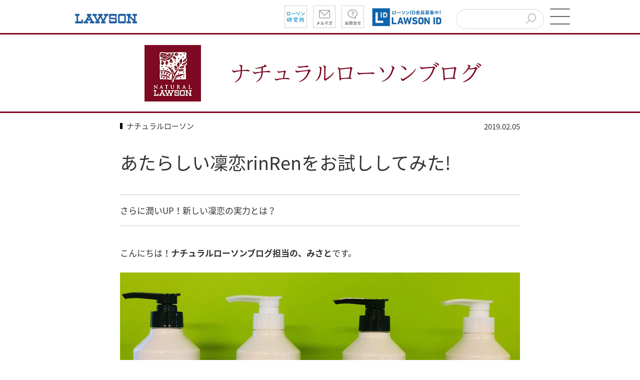

--- FILE ---
content_type: text/html
request_url: https://www.lawson.co.jp/lab/natural/art/1362431_5111.html
body_size: 37664
content:
<?xml version="1.0" encoding="utf-8"?>
<!DOCTYPE html PUBLIC "-//W3C//DTD XHTML 1.0 Transitional//EN" "http://www.w3.org/TR/xhtml1/DTD/xhtml1-transitional.dtd">
<html xml:lang="ja" lang="ja">
<head>

<meta charset="utf-8">
<title>あたらしい凜恋rinRenをお試ししてみた!｜ローソン公式サイト</title>
<meta name="keywords" content="LAWSON,ローソン研究所,ローソン,ろーそん,コンビニ,コンビニエンスストア,ローソンホームページ" />
<meta name="description" content="さらに潤いUP！新しい凜恋の実力とは？" />
<meta http-equiv="X-UA-Compatible" content="IE=edge" />
<meta name="mixi-check-robots" content="noimage" />
<meta property="og:title" content="あたらしい凜恋rinRenをお試ししてみた!｜ローソン公式サイト" />
<meta property="og:description" content="さらに潤いUP！新しい凜恋の実力とは？" />
<meta property="og:type" content="article" />
<meta property="og:url" content="/lab/natural/art/1362431_5111.html" />
<meta property="og:image" content="https://www.lawson.co.jp/lab/natural/art/__icsFiles/afieldfile/2019/02/01/20190205_sum_f.jpg" />
<meta property="og:locale" content="ja_JP">
<meta name="p:domain_verify" content="5533c11430effb247c048d4834d9d393" />
<meta name="viewport" content="width=device-width,initial-scale=1.0,minimum-scale=1.0,maximum-scale=1.0,user-scalable=0" />
<!-- Start SmartBanner configuration -->
<meta name="smartbanner:title" content="ローソン" />
<meta name="smartbanner:author" content="Lawson, Inc." />
<meta name="smartbanner:price" content="無料" />
<meta name="smartbanner:price-suffix-apple" content=" - On the App Store" />
<meta name="smartbanner:price-suffix-google" content=" - In Google Play" />
<meta name="smartbanner:icon-apple" content="/lab/common/img/logo.png" />
<meta name="smartbanner:icon-google" content="/lab/common/img/logo.png" />
<meta name="smartbanner:button" content="表示" />
<meta name="smartbanner:button-url-apple" content="https://lawson.go.link/l7rZX" />
<meta name="smartbanner:button-url-google" content="https://lawson.go.link/l7rZX" />
<meta name="smartbanner:enabled-platforms" content="android,ios" />
<meta name="smartbanner:close-label" content="Close" />
<meta name="smartbanner:hide-ttl" content="1209600000" /><!-- ms  2weeks -->
<meta name="smartbanner:exclude-user-agent-regex" content="^.*LawsonApp.*$" />
<!-- End SmartBanner configuration -->
<link rel="stylesheet" type="text/css" href="/lab/common/css/smartbanner.min.css" />
<script type="text/javascript" src="/lab/common/js/smartbanner.min.js"></script>

<link rel="stylesheet" href="https://cdnjs.cloudflare.com/ajax/libs/normalize/8.0.1/normalize.min.css" integrity="sha512-NhSC1YmyruXifcj/KFRWoC561YpHpc5Jtzgvbuzx5VozKpWvQ+4nXhPdFgmx8xqexRcpAglTj9sIBWINXa8x5w==" crossorigin="anonymous" referrerpolicy="no-referrer" />
<link rel="stylesheet" type="text/css" href="https://fonts.googleapis.com/earlyaccess/notosansjapanese.css">
<link rel="stylesheet" type="text/css" href="/common/css/bulma.min.css" />
<link rel="stylesheet" type="text/css" href="/lab/common/css/common_lab.css">
<link rel="stylesheet" type="text/css" href="/lab/common/css/header_lab.css">
<link rel="stylesheet" type="text/css" href="/lab/common/css/footer_corporate.css">
<link rel="stylesheet" type="text/css" href="/lab/common/css/head_band_image.css">
<link rel="stylesheet" type="text/css" href="/lab/common/css/category_features.css">
<link rel="stylesheet" type="text/css" href="/lab/common/css/sns_list.css">
<link rel="stylesheet" type="text/css" href="/common2015/css/image_block.css">
<link rel="stylesheet" type="text/css" href="/lab/common/css/pc/block_element.css" />
<link rel="stylesheet" type="text/css" href="/lab/common/css/main_article.css" />
<link rel="stylesheet" type="text/css" href="/lab/common/css/footer_article.css" />
<link rel="stylesheet" type="text/css" href="/lab/common/css/footer_article_links.css" />
<script type="text/javascript" src="/common/js/jquery.min.js"></script>
<script type="text/javascript" src="/common2015/js/jquery.bxslider.min.js"></script>
<script type="text/javascript" src="/lab/common/js/masonry.pkgd.min.js"></script>
<script type="text/javascript" src="/lab/common/js/imgloaded.pkgd.min.js"></script>
<script type="text/javascript" src="/lab/common/js/sns.js"></script>
<script type="text/javascript" src="/lab/common/js/spfooter.js"></script>
<script type="text/javascript" src="/common2015/js/image_block.js"></script>
<script type="text/javascript" src="/lab/common/js/common2_new.js"></script>

</head>
<body id="pagetop" class="natural">

<!-- Google Tag Manager -->
<noscript><iframe src="//www.googletagmanager.com/ns.html?id=GTM-NQ35WT" height="0" width="0" style="display:none;visibility:hidden"></iframe></noscript>
<script>
(function(w,d,s,l,i){w[l]=w[l]||[];w[l].push({'gtm.start':new Date().getTime(),event:'gtm.js'});var f=d.getElementsByTagName(s)[0],j=d.createElement(s),dl=l!='dataLayer'?'&l='+l:'';j.async=true;j.src='//www.googletagmanager.com/gtm.js?id='+i+dl;f.parentNode.insertBefore(j,f);})(window,document,'script','dataLayer','GTM-NQ35WT');
</script>
<!-- End Google Tag Manager -->

<div id="wrapper">

<!--SSI-->

<header id="maga_head_wrap" class="container">
	<div id="maga_header">
		<div class="level is-mobile">
			<div class="level level-left is-mobile has-text-centerd">
				<div class="level-item has-text-centerd">
					<a href="/"><img src="/lab/common/img/law_logo.jpg" alt="ローソン　トップページ" /></a>
				</div>
			</div><!-- level-left -->
			<div class="level level-right is-mobile">
				<ul class="level-right is-mobile level-item">
					<li class="level-item has-text-centerd">
						<a href="/lab/"><img src="/lab/common/img/btn_lab.png" alt="ローソン研究所" /></a>
					</li>
					<li class="level-item has-text-centerd">
						<a href="/lab/tsuushin/art/1360089_4659.html">
							<img src="/lab/common/img/btn_mail.png" alt="メルマガ" />
						</a>
					</li>
					<li class="level-item has-text-centerd">
						<a href="/faq/">
							<img src="/lab/common/img/btn_faq.png" alt="お問い合わせ" />
						</a>
					</li>
				</ul>
				<div class="level-item has-text-centerd" id="lawson_id_link">
					<a href="/id/"><img src="/lab/common/img/lawsonid.jpg" alt="ローソンID　会員募集中！" /></a>
				</div>

				<div class="level-item has-text-centerd input search-form-container" id="lawson_lab_search_form">
					<form name="SS_searchForm" id="SS_searchForm" action="https://search.lawson.co.jp/search" method="get"
						enctype="application/x-www-form-urlencoded">
						<input name="site" value="TAR2ZF68" type="hidden" />
						<input name="charset" value="UTF-8" type="hidden" />
						<input name="group" value="0" type="hidden" />
						<input name="design" value="1" type="hidden" />
						<input name="query" value="" id="SS_searchQuery" maxlength="100" type="text" title="サイト内検索" />
						<button name="submit" id="SS_searchSubmit" type="submit" value="検索">
							<img src="/common2015/sp/img/input_btn.png" alt="検索ボタン" />
						</button>
					</form>
				</div>
				<div class="level-item has-text-centerd">
					<a class="menu-trigger icon" href="#" aria-controls="submenu">
						<span id="textChange">メニューを開く</span>
						<span></span>
						<span></span>
					</a>
				</div>
			</div>
			<!-- level-right -->
		</div><!-- level -->
	</div><!-- maga_header -->
</header>


  <div id="wrapper2" class="container">


<nav id="submenu" class="submenu" aria-label="サブメニュー">
  <section class="hero">
    <div class="hero-body">
      <div class="container">
        <h2 class="title">MENU</h2>
      </div>
    </div>
  </section>
  <div class="columns is-multiline">
    <div class="column is-one-third input search-form-container" id="lawson_lab_search_form_in_menu">
    <form name="SS_searchForm_submenu" id="SS_searchForm_submenu" action="https://search.lawson.co.jp/search" method="get" enctype="application/x-www-form-urlencoded">
        <input name="site" value="TAR2ZF68" type="hidden" />
        <input name="charset" value="UTF-8" type="hidden" />
        <input name="group" value="4" type="hidden" />
        <input name="design" value="2" type="hidden" />
        <input name="query" value="" id="SS_searchQuery_submenu" maxlength="100" type="text" title="サイト内検索" />
        <button name="submit" id="SS_searchSubmit_submenu" type="submit" value="検索">
          <img src="/common2015/sp/img/input_btn.png" alt="検索ボタン" />
        </button>
      </form>
    </div> 
    <div class="column is-one-third"><a href="/lab/tsuushin/" id="current_tsuushin">研究所通信</a></div> 
    <div class="column is-one-third"><a href="/lab/app/" id="current_app">ローソンアプリ</a></div>
    <div class="column is-one-third"><a href="/lab/uchicafe/" id="current_uchicafe">ウチカフェスイーツ</a></div> 
    <div class="column is-one-third"><a href="/lab/machicafe/" id="current_machicafe">MACHI caf&eacute;</a></div> 
    <div class="column is-one-third"><a href="/lab/karaagekun/" id="current_karaagekun">からあげクンファンクラブ</a></div> 
    <div class="column is-one-third"><a href="/lab/kenko/" id="current_kenko">健康ブログ</a></div> 
    <div class="column is-one-third"><a href="/lab/camp/" id="current_camp">ローソンキャンプ</a></div>
    <div class="column is-one-third"><a href="/lab/machikado/" id="current_machikado">まちかど厨房</a></div> 
    <div class="column is-one-third"><a href="/lab/entertainment/" id="current_entertainment">エンタメ</a></div> 
    <div class="column is-one-third"><a href="/lab/ghibli/" id="current_ghibli">ジブリ美術館</a></div>
    <div class="column is-one-third"><a href="/lab/cshotstation/" id="current_cshotstation">店内放送</a></div>      
    <div class="column is-one-third"><a href="/lab/natural/" id="current_natural">ナチュラルローソン</a></div> 
    <div class="column is-one-third"><a href="/lab/store100/" id="current_store100">ローソンストア100</a></div>
    <div class="column is-one-third"><a href="/lab/okinawa/" id="current_okinawa">ローソン沖縄</a></div> 
    <div class="column is-one-third"><a href="/lab/space/" id="current_space">宇宙プロジェクト</a></div>
    <div class="column is-one-third"><a href="/lab/akiko/" id="current_akiko">あきこちゃん</a></div>
  </div>
</nav><!-- submenu -->


<div id="headImg"><img class="pc" src="/lab/natural/img/head.jpg" alt="ナチュラルローソンブログ">
<img class="sp nospace" src="/lab/natural/img/head_sp.jpg" alt="ナチュラルローソンブログ"></div>
	<article id="article">
		
		<img id="hidden_thumbnail_image" style="display:none;" src="/lab/natural/art/__icsFiles/afieldfile/2019/02/01/20190205_sum_g.jpg" />
		
		
		<div class="natural" id="subhead">
			<p class="cat">
        <a href="/lab/natural/index.html">ナチュラルローソン</a>
      </p>
			<p class="date"><time>2019.02.05</time></p>
		</div>
		<h1 class="article_title_top">あたらしい凜恋rinRenをお試ししてみた!</h1>
		<p id="top_text">さらに潤いUP！新しい凜恋の実力とは？</p>
                            <div class="blockTemplateArea">
<!--
		modules
	--><p>こんにちは！<b>ナチュラルローソンブログ担当の、みさと</b>です。

</p>
<div class="figureBlock w800">
<div class="C">
<table>
<tr>
<td class="item">
<p class="image">
<img alt="リンレン" src="/lab/natural/art/__icsFiles/afieldfile/2019/02/01/20190205_01.jpg" />
</p>
<p class="caption">

</p>
</td>
</tr>
</table>
</div>
</div>
<p>ナチュラルローソンでもずっとおなじみのヘアケアシリーズ「凜恋(リンレン)」が発売10周年を記念にリニューアル!<br />
国産植物原料をふんだんに使った人気のシャンプー＆トリートメントに、新たに国産真珠エキスを配合。<br />
さらにパワーアップした凜恋シリーズをご紹介します。

</p>
<div class="headLv3-A">
<h3>凜恋とは…?
</h3>
</div>
<p>ローズ＆ツバキ、ユズ＆ジンジャーなど、シリーズ累計900万本以上を売り上げる国産植物原料を使った日本生まれのアロマコスメ。<br />
国産植物原料を使用することでの地産地消、地域活性、農業支援、植林活動の貢献による環境保全。2019年、発売当初のコンセプトはそのままに、エシカルヘアケアをテーマに掲げ、髪質や髪の悩みに合わせて処方した10 種の国産植物原料と、海のコラーゲンと呼ばれる国産真珠エキスを配合し、処方・香り・パッケージを一新いたしました。

</p>
<div class="figureBlock">
<div class="L">
<table>
<tr>
<td class="item">
<p class="image">
<img alt="しろ" src="/lab/natural/art/__icsFiles/afieldfile/2019/02/01/20190205_02.jpg" />
</p>
<p class="caption">

</p>
</td>
</tr>
</table>
</div>
</div>
<p>↓凜恋の公式サイトはこちら<br />
<a href="https://www.bxe.co.jp/rinren/">https://www.bxe.co.jp/rinren/</a>

</p>
<div class="headLv3-A">
<h3>もっと際立つユズの香り!「さらさら」な仕上がり追及
</h3>
</div>
<div class="figureBlock">
<div class="L">
<table>
<tr>
<td class="item">
<p class="image">
<img alt="リンレン　レメディアル　シャンプー　ユズ＆ジンジャー　520ml" src="/lab/natural/art/__icsFiles/afieldfile/2019/02/01/20190205_03.jpg" />
</p>
<p class="caption">

</p>
</td>
</tr>
</table>
</div>
</div>
<p>
<span style="color:#FF0000">
<b>発売中!</b>
</span>
<br />
<b>「リンレン　レメディアル　シャンプー　ユズ＆ジンジャー　520ml」 </b>
<br />
<b>「リンレン　レメディアル　トリートメント　ユズ＆ジンジャー　520ml」 </b>
<br />
<b>NL標準価格 各1,850円（税込1,998円）</b>
<br />
<br />
フレッシュでさわやかな香りのユズブレンドが香るユズ＆ジンジャーは、四国産の柚子を丸ごととじこめ、その他酒粕エキスやコメ発酵液など10種の国産植物成分と国産真珠エキスを配合。根元からふんわりハリとコシのある、さらさらと軽い髪へと導きます。<br />
<br />
<b>▼シャンプー/トリートメント配合国産原料一覧▼</b>
<br />
【ユズ＆ジンジャー：根元からふんわりハリとコシのある、さらさらと軽い髪へ】<br />
高知県産ユズ果皮油、高知県産ユズ種子油、徳島県産ユズ果実エキス*、高知県産ショウガ根油、滋賀県産北島酒造酒粕エキス、滋賀県産近江米米ぬかエキス、三重県産米発酵液**、兵庫県産米エキス**、京都府産茶葉エキス*、和歌山県産梅果実エキス*、長野県産白樺樹皮エキス*、沖縄県産月桃葉エキス、沖縄県産アロエベラ葉エキス**、兵庫県産豆乳発酵液**

</p>
<div class="chushaku">
<p>*シャンプーのみ配合　**トリートメントのみ配合

</p>
</div>
<div class="headLv3-A">
<h3>ツヤ＆潤いUP！華やかな香りに包まれて…
</h3>
</div>
<div class="figureBlock">
<div class="L">
<table>
<tr>
<td class="item">
<p class="image">
<img alt="リンレン　レメディアル　シャンプー　ローズ＆ツバキ　520ml" src="/lab/natural/art/__icsFiles/afieldfile/2019/02/01/20190205_04.jpg" />
</p>
<p class="caption">

</p>
</td>
</tr>
</table>
</div>
</div>
<p>
<span style="color:#FF0000">
<b>発売中!</b>
</span>
<br />
<b>「リンレン　レメディアル　シャンプー　ローズ＆ツバキ　520ml」<br />
「リンレン　レメディアル　トリートメント　ローズ＆ツバキ　520ml」 </b>
<br />
<b>NL標準価格　各1,850円（税込1,998円）</b>
<br />
<br />
女性らしく華やかなローズブレンドが香るローズ＆ツバキは、凜として美しい、ローズ、椿、芍薬の他、髪をしなやかに整える海藻成分など、10種の国産植物原料と国産真珠エキスを配合。しなやかでうるおいのある、毛先までまとまる髪へと導きます。<br />
<br />
<b>▼シャンプー/トリートメント配合国産原料一覧▼</b>
<br />
【ローズ＆ツバキ：しなやかさとツヤ・潤いのある髪へ】<br />
島根県産ローズ花水（品種：さ姫）、島根県産ローズ花エキス（品種：さ姫）、長崎県五島列島産ツバキ種子エキス*、長崎県産ツバキ花エキス**、佐賀県加唐島産ツバキ種子油、北海道産ハマナス花エキス*、長野県産ゼラニウム花/葉/茎エキス*、奈良県産シャクヤク根エキス、兵庫県産豆乳発酵液*、瀬戸内海産サガラメエキス、和歌山県産アマモエキス、瀬戸内海産スサビ海苔エキス**、沖縄県産モズクエキス**、福岡県産スイゼンジ海苔エキス**

</p>
<div class="chushaku">
<p>*シャンプーのみ配合　**トリートメントのみ配合

</p>
</div>
<p>
<br />
以上、おすすめのアイテムでした。<br />
新しくなった凜恋ヘアケアシリーズが気になる方はナチュラルローソンへ♪<br />

</p>
<div class="bdr">
<hr />
</div>
<div class="chushaku">
<p>※ローソンではお取扱しておりません。<br />
※画像はすべてイメージです。<br />
※「NL標準価格」は、株式会社ローソンがフランチャイズチェーン本部として各店舗に対し推奨する売価です。

</p>
</div>
<!--
			/modules
		-->
                            <!-- /blockTemplateArea --></div>
	</article>
	
	<div class="pagenation"><ul>
		<li class="before"><a href="/lab/natural/art/1362432_5111.html" class="post_before">【ナチュラルローソンの定番スイーツ】02.クレームブリュレ</a></li>
		<li class="next"><a href="/lab/natural/art/1362430_5111.html" class="post_next">最強プロテインドリンク現る!?</a></li>
	</ul></div>
	<p id="return"><a href="/lab/natural/index.html">一覧に戻る</a></p>
	
	<!--SSI-->﻿	<div id="news">
		<h2 class="news_title">このカテゴリーの新着記事</h2>
		<ul>
			<li><a href="/lab/natural/art/1516975_5111.html">
				<img class="photo" src="/lab/natural/art/__icsFiles/afieldfile/2025/12/26/20260106_nl_pokapoka_g.jpg" alt="">
		<time class="date">2026.01.06</time>
				<span class="title">ナチュローで温まろう！「寒さに負けない！ぽかぽかフェア」開催中！											</span>
			</a></li>
			<li><a href="/lab/natural/art/1514172_5111.html">
				<img class="photo" src="/lab/natural/art/__icsFiles/afieldfile/2025/12/19/20251216_nl_sharing_fortune_g.jpg" alt="">
		<time class="date">2025.12.26</time>
				<span class="title">年末年始を楽しもう♪「ナチュローのお福分け」フェア開催中！											 											</span>
			</a></li>
			<li><a href="/lab/natural/art/1512936_5111.html">
				<img class="photo" src="/lab/natural/art/__icsFiles/afieldfile/2025/11/20/20251125_nl_christmas_market_g.jpg" alt="">
		<time class="date">2025.11.25</time>
				<span class="title">ナチュローのChristmas Marketフェア開催中！											 											</span>
			</a></li>
			<li><a href="/lab/natural/art/1511977_5111.html">
				<img class="photo" src="/lab/natural/art/__icsFiles/afieldfile/2025/10/29/20251104_nl_home_winebar_g.jpg" alt="">
		<time class="date">2025.11.04</time>
				<span class="title">メトロミニッツコラボ企画「2軒目はホームワインバー」フェアを開催中！											 											</span>
			</a></li>
		</ul>
	</div>


<!--SNS追加エリア-->
	<article id="article2">
	
	<div class="articleBottom">
	<!----------------------------------------
	An area to be inserted social plugins
	---------------------------------------->
	<div class="snsList">
	<ul>
		<li class="fb">
			<a href="#">
				<img src="/lab/common/img/facebookicon.gif" alt="Facebookでシェアする　ポップアップウィンドウで開く" />
			</a>
		</li>
		<li class="twt2">
			<a href="#">
				<img src="/lab/common/img/xicon.jpg" alt="Xでシェアする　ポップアップウィンドウで開く" />
			</a>
		</li>
		<li class="line2">
			<a href="#">
				<img src="/lab/common/img/lineicon.gif" alt="LINEでシェアする　ポップアップウィンドウで開く" />
			</a>
		</li>
	</ul>
</div>
	</div>
	
	</article>
</div>
<!-- wrapper2 -->


<p id="gotop"><a href="#pagetop">TOP</a></p>
<div class="pcfooter">
<!-- フッター -->
<footer id="update2015_footer">
<section id="footer_sec-03">
	<div class="innerBlock">
		<ul class="list01">
			<li>
				<p class="ttl01">ローソンウェブサイト</p>
				<ul>
					<li><a href="//www.lawson.co.jp/recommend/">商品・おトク情報</a></li>
					<li><a href="//www.lawson.co.jp/campaign/">エンタメ・キャンペーン</a></li>
					<li><a href="//www.lawson.co.jp/ponta/">ポイントカード</a></li>
					<li><a href="//www.lawson.co.jp/service/">サービス</a></li>
					<li><a href="//www.lawson.co.jp/netshopping/">ご予約商品</a></li>
					<li><a href="//www.lawson.co.jp/company/">会社情報</a></li>
				</ul>
			</li>
			<li>
				<p class="ttl01">サービス一覧</p>
				<ul>
					<li><a href="//www.lawson.co.jp/service/finance/bank/">ローソン銀行ATM</a></li>
					<li><a href="//www.lawson.co.jp/service/payment/settlement/">利用できるお支払方法</a></li>
					<!--<li><a href="https://loppick.jp/" target="_blank">ローソンフレッシュピック <img class="blank_icon" src="/common2015/img/icon_blank.png" alt="新しいウィンドウで開く"></a></li>-->
					<li><a href="//www.lawson.co.jp/service/payment/charge/">レジチャージ</a></li>
					<li><a href="//www.lawson.co.jp/service/shipment/yupack/">ゆうパック受付</a></li>
					<li><a href="//www.lawson.co.jp/service/shipment/post/">郵便ポスト、切手・ハガキ・収入印紙、レターパック</a></li>
					<li><a href="/service/shipment/e-hasso/">e発送サービス</a></li>
					<li><a href="//www.lawson.co.jp/service/payment/settlement/">電子決済（電子マネー）</a></li>
				</ul>
			</li>
			<li>
				<p class="ttl01">Loppiサービス一覧</p>
				<ul>
					<li><a href="//www.lawson.co.jp/service/loppi/pickup/">コンビニ受取りサービス</a></li>
					<li><a href="//www.lawson.co.jp/service/loppi/loto_numbers/">ロト・ナンバーズ・ビンゴ5（数字選択式宝くじ）</a></li>
					<li><a href="//www.lawson.co.jp/service/loppi/toto/">スポーツくじ(toto・BIG)</a></li>
					<li><a href="//www.lawson.co.jp/service/loppi/">Loppiお取扱いサービス一覧</a></li>
					<li><a href="//www.lawson.co.jp/service/loppi/prepaid/">プリペイドシート・ネット用マネーの販売</a></li>
					<li><a href="//www.lawson.co.jp/service/loppi/jtb/">東京ディズニーリゾート&reg;・高速バス・レジャー</a></li>
					<li><a href="https://menkyo-torocca.jp/" target="_blank">ローソンの運転免許トロッカ！（外部サイト） <img class="blank_icon" src="/common2015/img/icon_blank.png" alt="新しいウィンドウで開く"></a></li>
					<li>
						<p class="ttl01 ttl01_in">ローソンの保険サービス</p>
						<ul>
							<li><a href="//www.lawson.co.jp/service/hoken_s/tyoinori/">- ちょいのり保険</a></li>
							<li><a href="//www.lawson.co.jp/service/hoken_s/hoken_motorcycle/">- バイク自賠責保険</a></li>
							<li><a href="//www.lawson.co.jp/service/hoken_s/hoken_bicycle/">- 自転車保険</a></li>
							<li><a href="//www.lawson.co.jp/service/hoken_s/hoken_golf/">- ゴルファー保険</a></li>
							<li><a href="//www.lawson.co.jp/service/application/hoken/">- インターネットで申し込める保険@ほけんセレクト</a></li>
						</ul>
					</li>
				</ul>
			</li>
			<li>
				<p class="ttl01">会社情報</p>
				<ul>
					<li><a href="//www.lawson.co.jp/company/ir/">IR / 株主･投資家情報</a></li>
					<li>
						<a class="list_head" href="//www.lawson.co.jp/company/activity/"><b>サステナビリティ</b></a>
						<ul>
							<li><a href="//www.lawson.co.jp/company/activity/environment/">- 環境への取り組み</a></li>
							<li><a href="//www.lawson.co.jp/company/activity/social/">- 社会への取り組み</a></li>
							<li><a href="//www.lawson.co.jp/company/activity/governance/">- ガバナンス</a></li>
							<li><a href="//www.lawson.co.jp/company/activity/topics/">- サステナビリティニュース</a></li>
						</ul>
					</li>
					<li><a href="https://crew.lawson.co.jp/jobfind-pc/" target="_blank">【公式】ローソン　アルバイト・パート求人情報 <img class="blank_icon" src="/common2015/img/icon_blank.png" alt="新しいウィンドウで開く"></a></li>
					<li><a href="//www.lawson.co.jp/company/recruit/">採用情報</a></li>
					<li><a href="/company/fc/" target="_blank">加盟店オーナー募集 <img class="blank_icon" src="/common2015/img/icon_blank.png" alt="新しいウィンドウで開く"></a></li>
					<li><a href="//www.lawson.co.jp/company/branch/">出店事例･物件募集</a></li>
				</ul>
			</li>
			<li>
				<p class="ttl01">方針･規約</p>
				<ul class="kiyaku">
					<li><a href="//www.lawson.co.jp/company/activity/governance/privacy/">ローソングループ個人情報保護方針</a></li>
					<li>
						<p class="ttl01 ttl01_in">共通規約</p>
						<ul class="kiyaku">
							<li><a href="//www.lawson.co.jp/kiyaku/rule.html">- ご利用規約</a></li>
							<li><a href="//www.lawson.co.jp/kiyaku/notice.html">- 免責事項</a></li>
							<li><a href="//www.lawson.co.jp/kiyaku/telecom.html">- 利用者情報の外部送信について</a></li>
						</ul>
					</li>
					<li>
						<p class="ttl01 ttl01_in">ローソンID規約</p>
						<ul class="kiyaku">
							<li><a href="//www.lawson.co.jp/kiyaku/terms_id.html">- ローソンID規約</a></li>
							<li><a href="//www.lawson.co.jp/kiyaku/privacy_id.html">- ローソンIDプライバシーポリシー</a></li>
						</ul>
					</li>
					<li>
						<p class="ttl01 ttl01_in">Ponta関連規約</p>
						<ul class="kiyaku">
							<li><a href="http://www.ponta.jp/c/rule/" target="_blank">- Ponta会員規約 <img class="blank_icon" src="/common2015/img/icon_blank.png" alt="新しいウィンドウで開く"></a></li>
							<li><a href="//www.lawson.co.jp/kiyaku/terms_ponta.html">- Ponta会員規約ローソン特約</a></li>
						</ul>
					</li>
					<li>
						<p class="ttl01 ttl01_in">dポイント関連規約</p>
						<ul class="kiyaku">
							<li><a href="https://dpoint.docomo.ne.jp/instruction/agreement/index.html" target="_blank">- dポイントクラブ会員規約 <img class="blank_icon" src="/common2015/img/icon_blank.png" alt="新しいウィンドウで開く"></a></li>
							<li><a href="//www.lawson.co.jp/kiyaku/terms_dpoint.html">- dポイントクラブ特約ローソン特約</a></li>
						</ul>
					</li>
					<li>
						<p class="ttl01 ttl01_in">おさいふPonta関連規約</p>
						<ul class="kiyaku">
							<li><a href="/kiyaku/terms_osaifuponta.html">- おさいふPonta規約</a></li>
							<li><a href="/kiyaku/web_terms_osaifuponta.html">- おさいふPontaサイト利用規約</a></li>
						</ul>
					</li>
				</ul>
			</li>
		</ul>
		<div class="list02">
			<ul>
				<li><a href="/lab/tsuushin/art/1360089_4659.html">メルマガ</a></li>
				<li><a href="//www.lawson.co.jp/about/system.html">推奨環境について</a></li>
				<li><a href="//www.lawson.co.jp/about/link.html">リンクについて</a></li>
				<li><a href="https://lawson-faq.lawson.co.jp">お問い合わせ</a></li>
				<li><a href="//www.lawson.co.jp/about/webaccessibility.html">ウェブアクセシビリティについて</a></li>
			</ul>
		</div>
		<p class="copy mb30">Copyright &copy; Lawson, Inc. All Rights Reserved.</p>
	</div>
</section>
	<p id="pageTop"><a href="#pagetop"><img src="/common2015/img/ico_pagetop.png" width="40" height="40" alt="ページトップへ"></a></p>
</footer>

</div>
<div class="spfooter">
<!-- フッターSP -->
<footer id="update2015_footer_sp" class="cf">
  <section id="footer_sec-03_sp">
    <nav id="footerMenuNavi" aria-label="フッターナビ">
      <ul class="list01">
        <li>
          <a href="javascript:void(0)" class="open">ローソンウェブサイト</a>
          <ul class="list02" aria-expanded="false">
            <li><a href="//www.lawson.co.jp/sp/recommend/">商品・おトク情報</a></li>
            <li><a href="//www.lawson.co.jp/sp/campaign/">エンタメ・キャンペーン</a></li>
            <li><a href="//www.lawson.co.jp/sp/ponta/">ポイントカード</a></li>
            <li><a href="//www.lawson.co.jp/sp/service/">サービス</a></li>
            <li><a href="//www.lawson.co.jp/sp/netshopping/">ご予約商品</a></li>
            <li><a href="//www.lawson.co.jp/company/">会社情報</a></li>
          </ul>
        </li>
        <li>
         <a href="javascript:void(0)" class="open">サービス一覧</a>
          <ul class="list02" aria-expanded="false">
            <li><a href="//www.lawson.co.jp/sp/service/finance/bank/">ローソン銀行ATM</a></li>
            <li><a href="//www.lawson.co.jp/sp/service/payment/settlement/">利用できるお支払方法</a></li>
            <!--<li><a href="https://loppick.jp/" target="_blank">ローソンフレッシュピック <img class="blank_icon" src="/common2015/img/icon_blank.png" alt="新しいウィンドウで開く"></a></li>-->
            <li><a href="//www.lawson.co.jp/sp/service/payment/charge/">レジチャージ</a></li>
            <li><a href="//www.lawson.co.jp/sp/service/shipment/yupack/">ゆうパック受付</a></li>
            <li><a href="//www.lawson.co.jp/sp/service/shipment/detail/">郵便ポスト、切手・ハガキ・収入印紙、レターパック</a></li>
      <li><a href="/service/shipment/e-hasso/">e発送サービス</a></li>
            <li><a href="//www.lawson.co.jp/sp/service/payment/settlement/">電子決済（電子マネー）</a></li>
            <li><a href="http://lawson-gift.jp/CGI/index.cgi">ギフト･予約商品</a></li>
          </ul>
        </li>
        <li>
          <a href="javascript:void(0)" class="open">Loppiサービス一覧</a>
          <ul class="list02" aria-expanded="false">
            <li><a href="//www.lawson.co.jp/sp/service/loppi/pickup/">コンビニ受取りサービス</a></li>
            <li><a href="//www.lawson.co.jp/service/loppi/loto_numbers/">ロト・ナンバーズ・ビンゴ5（数字選択式宝くじ）</a></li>
            <li><a href="//www.lawson.co.jp/sp/service/loppi/toto/">スポーツくじ(toto・BIG)</a></li>
            <li><a href="//www.lawson.co.jp/sp/service/loppi/">Loppiお取扱いサービス一覧</a></li>
            <li><a href="//www.lawson.co.jp/sp/service/loppi/prepaid/">プリペイドシート・ネット用マネーの販売</a></li>
            <li><a href="//www.lawson.co.jp/sp/service/loppi/jtb/">東京ディズニーリゾート&reg;・高速バス・レジャー</a></li>
            <li><a href="https://menkyo-torocca.jp/" target="_blank">ローソンの運転免許トロッカ！（外部サイト） <img class="blank_icon" src="/common2015/img/icon_blank.png" alt="新しいウィンドウで開く"></a></li>
              <li><p>ローソンの保険サービス</p>
                <ul>
                  <li><a href="//www.lawson.co.jp/service/hoken_s/tyoinori/">　ちょいのり保険</a></li>
                  <li><a href="//www.lawson.co.jp/service/hoken_s/hoken_motorcycle/">　バイク自賠責保険</a></li>
                  <li><a href="//www.lawson.co.jp/service/hoken_s/hoken_bicycle/">　自転車保険</a></li>
                  <li><a href="//www.lawson.co.jp/service/hoken_s/hoken_golf/">　ゴルファー保険</a></li>
                  <li><a href="//www.lawson.co.jp/service/application/hoken/">　インターネットで申し込める保険@ほけんセレクト</a></li>
                </ul>
              </li>
          </ul>
        </li>
        <li>
          <a href="javascript:void(0)" class="open">会社情報</a>
          <ul class="list02" aria-expanded="false">
            <li><a href="//www.lawson.co.jp/company/ir/">IR / 株主･投資家情報</a></li>
            <li><a href="//www.lawson.co.jp/company/activity/">サステナビリティ</a>
              <ul>
                <li><a href="//www.lawson.co.jp/company/activity/environment/">　環境への取り組み</a></li>
                <li><a href="//www.lawson.co.jp/company/activity/social/">　社会への取り組み</a></li>
                <li><a href="//www.lawson.co.jp/company/activity/governance/">　ガバナンス</a></li>
                <li><a href="//www.lawson.co.jp/company/activity/topics/">　SDGsニュース</a></li>
              </ul>
            </li>
            <li><a href="https://crew.lawson.co.jp/jobfind-smartphone/" target="_blank">【公式】ローソン　アルバイト・パート求人情報 <img class="blank_icon" src="/common2015/img/icon_blank.png" alt="新しいウィンドウで開く"></a></li>
            <li><a href="//www.lawson.co.jp/company/recruit/">採用情報</a></li>
            <li><a href="/company/fc/" target="_blank">加盟店オーナー募集 <img class="blank_icon" src="/common2015/img/icon_blank.png" alt="新しいウィンドウで開く"></a></li>
            <li><a href="//www.lawson.co.jp/company/branch/">出店事例･物件募集</a></li>
          </ul>
        </li>
        <li>
          <a href="javascript:void(0)" class="open">方針･規約</a>
          <ul class="list02" aria-expanded="false">
            <li><a href="//www.lawson.co.jp/company/activity/governance/privacy/">ローソングループ個人情報保護方針</a></li>
            <li><a href="//www.lawson.co.jp/company/corporate/system/disclose/">情報開示の基本原則</a></li>
            <li><p>共通規約</p>
              <ul>
                <li><a href="//www.lawson.co.jp/kiyaku/rule.html">　ご利用規約</a></li>
                <li><a href="//www.lawson.co.jp/kiyaku/notice.html">　免責事項</a></li>
                <li><a href="//www.lawson.co.jp/kiyaku/telecom.html">- 利用者情報の外部送信について</a></li>
              </ul>
            </li>
            <li><p>ローソンID規約</p>
              <ul>
                <li><a href="//www.lawson.co.jp/kiyaku/terms_id.html">　ローソンID規約</a></li>
                <li><a href="//www.lawson.co.jp/kiyaku/privacy_id.html">　ローソンIDプライバシーポリシー</a></li>
              </ul>
            </li>
            <li><p>Ponta関連規約</p>
              <ul>
                <li><a href="http://www.ponta.jp/c/rule/" target="_blank">　Ponta会員規約 <img class="blank_icon" src="/common2015/img/icon_blank.png" alt="新しいウィンドウで開く"></a></li>
                <li><a href="http://www.lawson.co.jp/kiyaku/terms_ponta.html">　Ponta会員規約ローソン特約</a></li>
              </ul>
            </li>
            <li><p>dポイント関連規約</p>
              <ul>
                <li><a href="https://dpoint.docomo.ne.jp/instruction/agreement/index.html" target="_blank">　dポイントクラブ会員規約 <img class="blank_icon" src="/common2015/img/icon_blank.png" alt="新しいウィンドウで開く"></a></li>
                <li><a href="http://www.lawson.co.jp/kiyaku/terms_dpoint.html">　dポイントクラブ特約ローソン特約</a></li>
              </ul>
            </li>
            <li><p>おさいふPonta関連規約</p>
              <ul>
                <li><a href="/kiyaku/terms_osaifuponta.html">　おさいふPonta規約</a></li>
                <li><a href="/kiyaku/web_terms_osaifuponta.html">　おさいふPontaサイト利用規約</a></li>
                <li><a href="/kiyaku/personal_osaifuponta.html">　個人情報の取扱いに関する同意条項</a></li>
              </ul>
            </li>
          </ul>
        </li>
      </ul>
    </nav>
      <div class="list02">
        <ul class="list03">
          <li><a href="//www.lawson.co.jp/lab/tsuushin/art/1360089_4659.html">メルマガ</a></li>
          <li><a href="//www.lawson.co.jp/about/system.html">推奨環境について</a></li>
          <li><a href="//www.lawson.co.jp/about/link.html">リンクについて</a></li>
          <li><a href="https://lawson-faq.lawson.co.jp">お問い合わせ</a></li>
          <li lang="en"><a href="https://www.lawson.jp/en/">ENGLISH</a></li>
        </ul>
      </div>
      <p lang="en" class="copy">Copyright &copy; Lawson, Inc. All Rights Reserved.</p>
    </section>
</footer>
</div>



</div>

<script type="text/javascript" src="/lab/common/js/social_plugin_view.js"></script>
<script type="text/javascript" src="/lab/common/js/url_to_card.js"></script>
<script type="text/javascript" src="/lab/common/js/accordion.js"></script>
<script type="text/javascript" src="/lab/common/js/modal.js"></script>

</body>
</html>


--- FILE ---
content_type: text/html; charset=utf-8
request_url: https://social-plugins.line.me/widget/friend?lineId=%40lawson&count=true&lang=ja&type=friend&id=0&origin=https%3A%2F%2Fwww.lawson.co.jp%2Flab%2Fnatural%2Fart%2F1362431_5111.html&title=%E3%81%82%E3%81%9F%E3%82%89%E3%81%97%E3%81%84%E5%87%9C%E6%81%8BrinRen%E3%82%92%E3%81%8A%E8%A9%A6%E3%81%97%E3%81%97%E3%81%A6%E3%81%BF%E3%81%9F!%EF%BD%9C%E3%83%AD%E3%83%BC%E3%82%BD%E3%83%B3%E5%85%AC%E5%BC%8F%E3%82%B5%E3%82%A4%E3%83%88&env=REAL
body_size: 860
content:
<!DOCTYPE html>
<html lang="ja">
<head>
      <meta charset="UTF-8">
      <link rel="stylesheet" type="text/css" href="https://www.line-website.com/social-plugins/css/widget.1.27.8.1.css"/>
      <script>
          window.lineIt = {"login":false,"friend":{"friendName":"ローソン","invalidOa":false,"pictureUrl":"https://profile.line-scdn.net/0hsLwpNUw0LGNaCQMhYhVSHCpZLwl5eHVxI2dmVT1ddlBgPj9lc2o2AzoLe1FmOGszdmlnBjteelVWGlsFRF_QV105clRjP2M3dm9qgA","homeUrl":"https://timeline.line.me/user/_dZ3gBHCCA09ryk179u0YWsxflR8hDjYTN6vHaX0","timelineID":"_dZ3gBHCCA09ryk179u0YWsxflR8hDjYTN6vHaX0","friendCount":44563003,"userFriendStatus":{"contactStatus":{"status":"UNSPECIFIED"}},"contactStatus":{"status":"UNSPECIFIED"}}}
      </script>
</head>
<body class="ja chrome otherOs" style="width: max-content;">
<div class="btnWrap afWrap">
      <button class="btn  on" title="ローソンを友だち追加できます。"><i></i><span class="label"><span class="lang">友だち追加</span></span>
      </button>
      <span class="bubble">
            <span class="article count ">
                <span class="num" title="44563003">44M</span><a class="icon" href="https://timeline.line.me/user/_dZ3gBHCCA09ryk179u0YWsxflR8hDjYTN6vHaX0" target="_blank" title="ローソンのホームで他の投稿も見ることができます。"></a>
            </span>
      </span>
</div>
</body>
<script src="https://www.line-website.com/social-plugins/js/widget/button.1.27.8.1.js" async="async" defer="defer" crossorigin="anonymous"></script>
<script src="https://www.line-website.com/social-plugins/js/lib/sentry.1.27.8.1.js" crossorigin="anonymous"></script>
</html>

--- FILE ---
content_type: text/css
request_url: https://www.lawson.co.jp/lab/common/css/header_lab.css
body_size: 6274
content:
@charset "utf-8";

/* ============================================================
	研究所用ヘッダ
	============================================================ */

/**
 * 研究所用ヘッダ
 * 
 * ハンバーガーボタンを押下した際の動作は、CSSのtransitionを使用しているが、クラスの付け替えはJSにて動かしている。
 * 操作するidやclassはJS内に記載してあり、依存関係があるため注意が必要。
 */

/* override
	============================================================ */

/**
 * メイン記事領域のラッパー
 */
#wrapper2 {
	position : relative;
	max-width : 1000px;
}



/* ヘッダのラッパー
	============================================================ */
#maga_head_wrap {
	max-width: 1000px;
	padding : .5rem 0;
}

/* ローソンIDのリンク画像
	============================================================ */
@media screen and (max-width: 750px) {
	#lawson_id_link img {
		width : 38px;
		object-position : 0 50%;
		object-fit : cover;
	}
}

/* 検索フォーム
	============================================================ */
.search-form-container {
	margin : 0;
	margin-right : 1rem;
	border-radius : 30px;
}
.search-form-container form {
	height : 100%;
}
@media screen and (min-width: 751px) {
	#lawson_lab_search_form_in_menu {
		display : none;
	}
}
@media screen and (max-width: 750px) {
	#lawson_lab_search_form {
		display : none;
	}
	.search-form-container.column {
		padding : 0 .4rem !important;
		margin : 1rem !important;
	}
}

/* (検索フォームの)入力
	============================================================ */
.input {
	width: auto;
	margin: 10px;
	position:relative;
}
.input form {
	text-align: center;
}
.input button{
	position: absolute;
	width:40px;
	top: 0px;
	right: 5px;
	background: none;
	border: 0;
	padding: 0;
	height: 40px;
	cursor: pointer;
	line-height: 2;
	outline:none;
}
.input button img {
	width: 20px;
	height: 20px;
	vertical-align: middle;
	margin-bottom:4px;
}
.input input {
	width: 100%;
	height : 100%;
	font-size: 12px;
	border : none;
	outline : none;
	box-sizing: border-box;
	background-color: transparent;
	border-radius: 6px;
	-moz-border-radius: 6px;
	-webkit-border-radius: 6px;
	margin: 0 auto;
}


/* ヘッダのインナー  #maga_header
	============================================================ */
#maga_header .level {
	margin : 0;
}
@media screen and (min-width: 751px) {
	#maga_header .level-item img {
		max-height : 45px;
	}
}
@media screen and (max-width: 750px) {
	#maga_header img {
		height : 55px;
		max-height : 40px;
	}
	#maga_header .level-item:last-child {
		/* margin-right : 1rem; */
	}
	#maga_header .level-right .level-item {
		margin-right : .4rem;
		margin-bottom: inherit;
	}
        #maga_header .level-right.is-mobile.level-item {
		margin-right:0;
	}
}

/* サブメニュー
	============================================================ */
nav.submenu a {
	color : #333;
	display : block;
}
@media screen and (min-width: 751px) {
	nav.submenu {
		position : absolute;
		top : 0;
		top: -300%;
		left:calc(50% - 500px) !important;
		opacity : 0;
		padding : 0;
		transition-property : height, opacity, padding;
		transition-duration : 0.4s;
		transition-timing-function : ease-in-out;
		background-color : white;
		z-index : 100;
	}
	nav.submenu .hero-body {
		padding : 3rem 0;
	}
	nav.submenu.open {
		opacity : 1;
		top: 0 !important;
		left:calc(50% - 500px) !important;
		padding : 2rem;
		max-width : 1000px; /* IE用 */
		width:100%;
	}
	nav.submenu a {
		font-size : 1.1rem;
	}
}
@media screen and (max-width: 750px) {
	nav.submenu {
		position : absolute;
		left:0;
		opacity : 0;
		padding : .7rem;
		transition-property : left, opacity;
		transition-duration : 0.3s;
		transition-timing-function : ease;
		background-color : white;
		z-index : 100;
		width : 100%;
		top : -400% !important;
	}
	nav.submenu.open {
		opacity : 1;
		top : 0 !important;
    left: 0 !important;
	}
	nav.submenu section.hero {
		display : none;
	}
	nav.submenu .column {
		position : relative;
		padding : .8rem 0 .6rem;
		padding-left : 1.2rem;
	}
	nav.submenu .column:nth-child(even) {
		background-color : #f9f9f9;
	}
	nav.submenu a:after {
		content: ' ';
		right: 4%;
		position: absolute;
		width: .5rem;
		height: .5rem;
		border-top: #bbb 1px solid;
		border-right: #bbb 1px solid;
		transform: rotate(45deg);
		top: 40%;
	}
}


/* ハンバーガーアイコン
	============================================================ */
/**
  *
  * ハンバーガーの線の太さをいじる場合は、それぞれの線の位置やトランスフォーム時の値も変更する必要がある。
  * 
  */
.menu-trigger,
.menu-trigger span {
	display: inline-block;
	transition: all .4s;
	box-sizing: border-box;
}
.menu-trigger {
	position: relative;
  font-size: 0;
	text-indent: -999em;
}
.menu-trigger span {
	position: absolute;
	left: 0;
	width: 100%;
	background-color: #666;
}
.menu-trigger span:nth-of-type(1) {
	top: 0;
}
.menu-trigger span:nth-of-type(3) {
	bottom: 0;
}
.menu-trigger.active span:nth-of-type(2) {
	opacity: 0;
}
@media screen and (min-width: 751px) {
	.menu-trigger {
		width: 40px;
		height: 32px;
	}
	.menu-trigger span {
		height: 2px;
		border-radius: 2px;
	}
	.menu-trigger span:nth-of-type(2) {
		top: 15px;
	}
	.menu-trigger.active span:nth-of-type(1) {
		-webkit-transform: translateY(15px) rotate(-45deg);
		transform: translateY(15px) rotate(-45deg);
	}
	.menu-trigger.active span:nth-of-type(3) {
		-webkit-transform: translateY(-15px) rotate(45deg);
		transform: translateY(-15px) rotate(45deg);
	}
}
@media screen and (max-width: 750px) {
	.menu-trigger {
		width: 32px;
		height: 26px;
	}
	.menu-trigger span {
		height: 2px;
		border-radius: 2px;
	}
	.menu-trigger span:nth-of-type(2) {
		top: 12px;
	}
	.menu-trigger.active span:nth-of-type(1) {
		-webkit-transform: translateY(12px) rotate(-45deg);
		transform: translateY(12px) rotate(-45deg);
	}
	.menu-trigger.active span:nth-of-type(3) {
		-webkit-transform: translateY(-12px) rotate(45deg);
		transform: translateY(-12px) rotate(45deg);
	}
}


--- FILE ---
content_type: text/css
request_url: https://www.lawson.co.jp/lab/common/css/footer_corporate.css
body_size: 8085
content:
@charset "utf-8";

/* ============================================================
	コーポ共通フッタ
	============================================================ */

/**
 * コーポレートと共通のフッタのCSS
 * 
 * 一旦コーポレートページと分離し、研究所で利用している部分のみ記載している
 */

/* TOPへ戻るボタン
	============================================================ */
@media screen and (min-width: 751px) {
	#pageTop,
	#gotop_pc {
		width: 40px;
		height: 40px;
		position: absolute;
		bottom: 45px;
		right: 45px;
	}
}


/**
 * フッタは、PC用とSP用の２つあり、メディアクエリでdisplay属性を切り替えることで、表示を制御している。
 */
 
/* フッタ枠
	============================================================ */
@media screen and (min-width: 751px) {

	/**
	 * スマホ用フッタを非表示
	 */
	.spfooter{
		display: none !important;
	}
	
	/* #update2015_footer関連 */
	#update2015_footer {
		position: relative;
		font-size: 12px;
		color: #333;
		background-color: #fff;
		line-height: 1.4;
		vertical-align: middle;
		text-align: left;
		letter-spacing: 0.05em;
	}
	#update2015_footer a,
	#update2015_footer a:focus,
	#update2015_footer a:active,
	#update2015_footer a:hover,
	#update2015_footer a:visited {
		color: #333;
		text-decoration: none;
	}
	#update2015_footer a {
		color:#666 !important;
	}
	#update2015_footer a:hover {
		color:#63b2ed !important;
	}
	#update2015_footer h2 {
		text-align: center;
		margin: 0 0 25px 0;
	}
	#update2015_footer h2.font01 {
		font-family: 'Noto Sans Japanese';
		font-size: 26px;
		font-weight: 100;
	}
	#update2015_footer .fontType01 {
		font-family: 'Noto Sans Japanese';
	}
	#update2015_footer #footer_sec-03 .innerBlock > ul.list01 > li > ul.kiyaku {
		text-wrap: nowrap;
	}
	#update2015_footer #footer_sec-03 .innerBlock > ul.list01 > li:last-child {
		width: 220px;
	}
}
@media screen and (max-width: 750px) {

	/**
	 * PC用フッタを非表示
	 */
	.pcfooter{
			display: none !important;
	}
	
	#update2015_footer,
	#update2015_footer_sp {
	  width: 100%;
	  overflow: hidden;
	  font-size: 12px;
	}
	#update2015_footer p,
	#update2015_footer_sp p {
	  line-height: 1.4;
	}
	#update2015_footer a,
	#update2015_footer a:focus,
	#update2015_footer a:active,
	#update2015_footer a:hover,
	#update2015_footer a:visited,
	#update2015_footer_sp a,
	#update2015_footer_sp a:focus,
	#update2015_footer_sp a:active,
	#update2015_footer_sp a:hover,
	#update2015_footer_sp a:visited {
	  color: #333;
	  text-decoration: none;
	}
   
   /* font settings */
	#update2015_footer,
	#update2015_footer_sp {
	  font-family: Verdana, Roboto, "Droid Sans", "游ゴシック", YuGothic, "ヒラギノ角ゴ ProN W3", "Hiragino Kaku Gothic ProN", "メイリオ", Meiryo, sans-serif;
	  font-weight:300;
	}
	#update2015_footer h2.font01,
	#update2015_footer_sp h2.font01 {
	  font-family: Verdana, Roboto, "Droid Sans", "游ゴシック", YuGothic, "ヒラギノ角ゴ ProN W3", "Hiragino Kaku Gothic ProN", "メイリオ", Meiryo, sans-serif;
	  font-size: 25px;
	  line-height: 1.5em;
	  font-weight: 100;
	  text-align: center;
	  padding: 60px 0 10px 0;
	}
	#update2015_footer h3,
	#update2015_footer_sp h3 {
	  font-family: Verdana, Roboto, "Droid Sans", "游ゴシック", YuGothic, "ヒラギノ角ゴ ProN W3", "Hiragino Kaku Gothic ProN", "メイリオ", Meiryo, sans-serif;
	  font-size: 16px;
	  font-weight:200;
	}
}


/* フッタ　セクション３
	============================================================ */
@media screen and (min-width: 751px) {

	/**
	 * 研究所ではsec-03しか使用しない
	 */

	#footer_sec-03 {
		font-size: 11px;
		background: #f7f7f7;
	}
	
	/* innerBlock */
	#footer_sec-03 .innerBlock {
		width: 1000px;
		margin: 0 auto;
		padding: 35px 0 0 0;
		overflow: hidden;
		zoom: 1;
	}
	#footer_sec-03 .innerBlock .list01 .ttl01 {
		margin: 15px 0 25px 20px;
		font-weight: bold;
	}
	#footer_sec-03 .innerBlock .list01 .ttl01.ttl01_in{
		margin:0
	}
	#footer_sec-03 .innerBlock > ul.list01 {
		overflow: hidden;
		zoom: 1;
		margin: 0;
	}
	#footer_sec-03 .innerBlock > ul.list01 > li {
		width: 200px;
		height: 490px;
		float: left;
		border-left: 1px solid #cccccc;
	}
	#footer_sec-03 .innerBlock > ul.list01 > li:first-child {
		width: 180px;
		border-left: none;
	}
	#footer_sec-03 .innerBlock > ul.list01 > li > ul {
		margin: 0 0 0 20px;
	}
	#footer_sec-03 .innerBlock > ul.list01 > li > ul > li {
		line-height: 24px;
	}
	#footer_sec-03 .innerBlock .list02 {
		margin: 20px auto 30px;
		text-align: center;
		padding: 20px 0;
		border-top: 1px solid #ccc;
		border-bottom: 1px solid #ccc;
	}
	#footer_sec-03 .innerBlock .list02 ul {
		text-align:center;
		margin: 0 auto;
		overflow: hidden;
		zoom: 1;
	}
	#footer_sec-03 .innerBlock .list02 ul > li {
		display:inline-block;
		*display: inline;
		*zoom: 1;
		margin-left: 25px;
	}
	#footer_sec-03 .innerBlock .list02 ul > li:before {
		content:"● ";
		color: #cccccc;
		font-size: 10px;
	}
	#footer_sec-03 .innerBlock .list02 ul > li:first-child {
		margin-left: 0;
	}
	#footer_sec-03 .innerBlock .copy {
		text-align: center;
	}
}
@media screen and (max-width: 750px) {

	#footer_sec-03,
	#footer_sec-03_sp {
	  width: 100%;
	  margin: 0 auto;
	  overflow: hidden;
	  background: #f7f7f7;
	}
	#footer_sec-03 .list02 .list03,
	#footer_sec-03_sp .list02 .list03 {
	  width: 93%;
	  text-align:center;
	  margin: 0 auto;
	  overflow: hidden;
	  padding: 30px 0 10px 0;
	  border-bottom: 1px solid #ccc;
	}
	#footer_sec-03 .list02 .list03 > li,
	#footer_sec-03_sp .list02 .list03 > li {
	  display:inline-block;
	  *display: inline;
	  *zoom: 1;
	  margin-left: 10px;
	  font-size: 10px;
	}
	#footer_sec-03 .list02 .list03 > li:first-child,
	#footer_sec-03_sp .list02 .list03 > li:first-child {
	  margin-left: 0;
	}
	#footer_sec-03 .list02 .list03 > li:before,
	#footer_sec-03_sp .list02 .list03 > li:before {
	  content:"● ";
	  color: #cccccc;
	  font-size: 10px;
	}
	#footer_sec-03 .copy,
	#footer_sec-03_sp .copy {
	  font-size: 10px;
	  line-height: 14px;
	  text-align: center;
	  margin: 20px 0 30px;
	}
}


/* フッタメニュー（SPのみ）
	============================================================ */
@media screen and (max-width: 750px) {
	#footerMenuNavi {
	  margin: 40px auto 0;
	}
	#footerMenuNavi .list01 {
	  margin: 0 20px;
	}
	#footerMenuNavi .list01 > li {
	  color: #333333;
	  border-top: 1px #e6e6e6 solid;
	}
	#footerMenuNavi .list01 > li:last-child {
	  border-bottom: 1px #e6e6e6 solid;
	}
	#footerMenuNavi .list01 > a {
	  padding: 20px 0;
	}
	#footerMenuNavi .list02 {
	  display: none;
	}
	#footerMenuNavi .active .list02 {
	  display: block;
	}
	#footerMenuNavi .list02 li {
	  color: #333333;
	  border-top: 1px #e6e6e6 solid;
	}
	#footerMenuNavi .list02 li a {
	  padding: 20px 0;
	  display:block;
	}
	#footerMenuNavi .list02 > li > p {
		font-weight: bold;
		padding: 20px 0;
		display: block;
	}
	#footerMenuNavi .list02 li:last-child {
	  padding-bottom: 0;
	}
	#footerMenuNavi .open {
	  position: relative;
	  padding: 20px 0;
	  display: block;
	}
	#footerMenuNavi .open:before,
	#footerMenuNavi .open:after {
	  content: "";
	  position: absolute;
	  top: 50%;
	  right: 19px;
	  width: 11px;
	  height: 3px;
	  margin: -1px 0 0 0;
	  background: #999;
	}
	#footerMenuNavi .open:after {
	  -webkit-transform: rotate(90deg);
	  -moz-transform: rotate(90deg);
	}
	#footerMenuNavi .close {
	  position: relative;
	  padding: 20px 0;
	}
	#footerMenuNavi .close:before {
	  content: "";
	  position: absolute;
	  top: 50%;
	  right: 19px;
	  width: 11px;
	  height: 3px;
	  margin: -1px 0 0 0;
	  background: #999;
	}
	#footerMenuNavi .close::after {
		content: none;
	}
}

.blank_icon {
  width: auto !important;
  height: auto !important;
  vertical-align: middle !important;
}

--- FILE ---
content_type: text/css
request_url: https://www.lawson.co.jp/lab/common/css/head_band_image.css
body_size: 636
content:
@charset "utf-8";

/* ============================================================
	研究所 上部帯状画像
	============================================================ */
#headImg {
  text-align: center;
  font-size:0;
  }
@media screen and (min-width: 751px) {
	#headImg p {
		width:1000px;
		margin: 0 auto;
	}
	#headImg img {
		width: 1700px;
		text-align: center;
		margin: 0 -350px;
		max-width: none;
	}
	#headImg p.sp,
	#headImg .sp {
		display: none;
	}
}
@media screen and (max-width: 750px) {
	#headImg p,
	#headImg .sp {
		text-align: center;
	}
	#headImg img {
		width: 100%;
	}
	#headImg p {
		padding: 0 16px;
	}
	#headImg p.nospace,
	#headImg .nospace {
		padding: 0;
		margin:0;
	}
	#headImg p.pc,
	#headImg .pc {
		display: none;
	}
}


--- FILE ---
content_type: text/css
request_url: https://www.lawson.co.jp/lab/common/css/sns_list.css
body_size: 2011
content:
@charset "utf-8";

/* ============================================================
	研究所 記事内SNSボタンリスト
	============================================================ */
	
.snsList {
	text-align: center;
	padding: 2rem 0;
}
.snsList ul {
	display: inline-block;
	margin: 0 auto;
	padding: 0;
}
.snsList ul:after {
	content: "";
	display: block;
	clear: both;
}
.snsList li {
	float: left;
}
.snsList li + li {
	margin-left: 6px;
}
.snsList li {
	height: 40px;
	color: #ffffff;
	display: inline-block;
	text-decoration: none;
	border-radius: 2px;
}
.snsList li a{
	text-decoration: none;
	display: inline;
}
.snsList span {
	font-size: 80%;
	line-height: 30px;
	position: relative;
	display: block;
	border: 1px solid #bbb;
	font-weight: bold;
	color: #777;
	background: #FFF;
	text-decoration:none;
	margin-bottom:5px;
}
.snsList span:before{
	top:100%;
	left:50%;
	border:solid transparent;
	content:" ";
	height:0;
	width:0;
	position:absolute;
	pointer-events:none
	}
.snsList span:before{
	border: 1px solid #bbb;
	border-top-color:#bbb !important;
	border-width:5px!important;margin-left:-5px
	}
.snsList span:after,.snsList span:before{
	top:100%;left:50%;
	border:solid transparent;
	content:" ";
	height:0;
	width:0;
	position:absolute;
	pointer-events:none;
	}
.snsList span:after{
	border-color:rgba(255,255,255,0);
	border-top-color:#fff;
	border-width:4px;
	margin-left:-4px;
}
.snsList .fb {
	width: 70px;
}
.snsList .fb b {
	background: url(/lab/common/img/facebookicon.gif) no-repeat left center #4a6fb5;
	padding: 0 20px 10px 50px;
}
.snsList .twt2 {
	width: 70px;
}
.snsList .twt2 b {
	background: url(/lab/common/img/twittericon.gif) no-repeat left center #7bbbe7;
	width: 32px;
	padding: 0 20px 10px 50px;
}
.snsList .g {
	width: 70px;
}
.snsList .g b {
	background: url(/lab/common/img/googleicon.gif) no-repeat left center #eb6048;
	padding: 0 20px 10px 50px;
}
.snsList .line {
	width: 70px;
}
.snsList .line b {
	background: url(/lab/common/img/lineicon.gif) no-repeat left center #0ad200;
	padding: 0 20px 10px 50px;
}






--- FILE ---
content_type: text/css
request_url: https://www.lawson.co.jp/common2015/css/image_block.css
body_size: 172
content:
@media print {
    img {
        display: none;
        opacity: 0;
        background: #fff;
    }
}
img {
    /* pointer-events: none; 画像リンクが無効になってしまうためコメントアウト*/
    user-select: none;
    -webkit-user-select: none;
    -webkit-touch-callout: none;
    -moz-user-select: none;
}

--- FILE ---
content_type: text/css
request_url: https://www.lawson.co.jp/lab/common/css/pc/block_element.css
body_size: 41337
content:
/*!
*  v 2.03.2.01
* http://www.k-3int.co.jp/
*
* Copyright (c) 2014 KINOTROPE THREEINT
*
* 20150529
*/
/**************************************

	browser default style kill
	
**************************************/
@media screen and (min-width: 751px) {
.blockTemplateArea div, .blockTemplateArea span, .blockTemplateArea object, .blockTemplateArea iframe,  .blockTemplateArea h1, .blockTemplateArea h2, .blockTemplateArea h3, .blockTemplateArea h4, .blockTemplateArea h5, .blockTemplateArea h6, .blockTemplateArea p, .blockTemplateArea blockquote, .blockTemplateArea pre,  .blockTemplateArea a, .blockTemplateArea abbr, .blockTemplateArea acronym, .blockTemplateArea address,  .blockTemplateArea em, .blockTemplateArea font, .blockTemplateArea img,  .blockTemplateArea strong, .blockTemplateArea sub, .blockTemplateArea sup,  .blockTemplateArea dl, .blockTemplateArea dt, .blockTemplateArea dd, .blockTemplateArea ol, .blockTemplateArea ul, .blockTemplateArea li,  .blockTemplateArea fieldset, .blockTemplateArea form, .blockTemplateArea label, .blockTemplateArea legend,  .blockTemplateArea table, .blockTemplateArea caption, .blockTemplateArea tbody, .blockTemplateArea tfoot, .blockTemplateArea thead, .blockTemplateArea tr, .blockTemplateArea th, .blockTemplateArea td {
	margin: 0;
	padding: 0;
	font-size: 17px;
}
.blockTemplateArea i, .blockTemplateArea address {
	font-style: normal;
}
.blockTemplateArea img, .blockTemplateArea fieldset {
	border: none;
}
.blockTemplateArea ul {
	list-style: none;
}
.blockTemplateArea select option {
	padding-right: .5em;
}
.blockTemplateArea table {
	border-collapse: collapse;
	border-spacing: 0;
}
.blockTemplateArea caption, .blockTemplateArea th, .blockTemplateArea td {
	font-weight: normal;
}
.blockTemplateArea input, .blockTemplateArea textarea, .blockTemplateArea select {
	font-size: 1em;
}
.blockTemplateArea input, .blockTemplateArea textarea, .blockTemplateArea select {
	font-size: 1em;
}
.blockTemplateArea table {
	_font-size: 1em;
}
.blockTemplateArea .clear {
	clear: both;
}
.blockTemplateArea {
	line-height: 1.65;
}
.blockTemplateArea {
	color: #333;
}
/**************************************

	element
	
**************************************/
.blockTemplateArea em {
	color: #333;
	font-style: italic;
	font-weight: normal;
}
.blockTemplateArea p {
	/* margin: 1.5em 0 0; */
	padding: 0;
}
.blockTemplateArea .r_text {
	text-align: right !important;
}
.blockTemplateArea .c_text {
	text-align: center!important;
}
.blockTemplateArea .r_text li {
	float: right;
}
/* headLv2-A
--------------------------------------- */
.blockTemplateArea .headLv2-A h2 {
}
/* headLv3-A
--------------------------------------- */
.blockTemplateArea .headLv3-A h3 {
}
.blockTemplateArea .headLv3-A h3 img {
	vertical-align: middle;
	margin-right: 10px;
}
/* headLv4-A
--------------------------------------- */
.blockTemplateArea .headLv4-A h4 {
	margin: 0 0 20px;
	font-size: 16px;
 +font-size: 108%;
	font-weight: bold;
}
/* headLv4-B
--------------------------------------- */
.blockTemplateArea .headLv4-B {
	margin: 0 0 20px;
}
.blockTemplateArea .headLv4-B table {
	width: 100%;
}
.blockTemplateArea .headLv4-B td {
	background: url(/lab/pc/img/bg_td_01.gif) 0 100% repeat-x;
	text-align: left;
	vertical-align: top;
	padding: 0.59em 13px 0.67em;
}
.blockTemplateArea .headLv4-B img {
	vertical-align: middle;
	margin-right: 10px;
}
/* headLv4-C
--------------------------------------- */
.blockTemplateArea .headLv4-C h4 {
	background: #ccc!important;
	border: 1px solid #333!important;
	margin: 0 0 20px!important;
	padding: 2px 5px 1px!important;
	font-weight: normal!important;
	font-size: 1.2em!important;
	line-height: 1.7!important;
}
/* headLv5-A
--------------------------------------- */
.blockTemplateArea .headLv5-A h5 {
	border: 1px solid #f00!important;
	margin: 0 0 20px!important;
	padding: 2px 10px 1px!important;
	font-weight: normal!important;
	font-size: 1.2em!important;
	line-height: 1.7!important;
}
/* discList
--------------------------------------- */
.blockTemplateArea .discList {
	margin: 0 0 20px 0;
	padding: 0;
	overflow: hidden;
 >zoom:1;
}
.blockTemplateArea .discList li {
	padding: 0 0 0 12px;
	background: url(/lab/pc/img/TxtListA01Arw.gif) no-repeat .2em .43em!important;
}
.blockTemplateArea .discList li {
	margin: 0.43em 0 0;
	line-height: 1.43;
}
.blockTemplateArea .discList li.lv2 {
	margin: 0.43em 0 0 30px;
	line-height: 1.43;
}
.blockTemplateArea .discList li.arrow,  .blockTemplateArea .discList li li.arrow {
	background: none!important;
	padding: 0 0 0 12px;
	background: url(/lab/pc/img/ArwC02.gif) no-repeat .2em .6em!important;
	text-indent: 0;
}
.blockTemplateArea .discList li.dl {
	background: none!important;
	padding: 0 0 0 15px;
	background: url(/lab/pc/img/icon_download.gif) no-repeat 0 .3em!important;
}
.blockTemplateArea .discList li.pdf {
	background: none!important;
	padding: 0 0 0 20px;
	background: url(/lab/pc/img/PDFIco.gif) no-repeat 0 .2em!important;
}
.blockTemplateArea .discList span.aw {
	background: none!important;
	width: 15px;
	padding: 0 0 0 0;
	background: url(/lab/pc/img/icon_window.gif) no-repeat 100% 0!important;
}
/* link-pagetop
--------------------------------------- */
.blockTemplateArea .link-pagetop {
	margin: 0 0 20px 0;
	overflow: hidden;
 >zoom:1;
}
.blockTemplateArea .link-pagetop li {
	margin: 0.43em 0 0;
	line-height: 1.43;
	background: none!important;
	padding: 0 0 0 15px;
	background: url(/lab/pc/img/ArwA01.gif) no-repeat .2em .6em!important;
	text-indent: 0;
	float: right;
}
/* link-list
--------------------------------------- */
.blockTemplateArea .link-list {
	margin: 0 0 20px 0;
	padding: 0;
	overflow: hidden;
 >zoom:1;
}
.blockTemplateArea .link-list ul {
	margin: 0;
	padding: 0;
}
.blockTemplateArea .link-list li {
	margin: 0.43em 0 0;
	line-height: 1.43;
}
.blockTemplateArea .link-list li.lv2 {
	margin: 0.43em 0 0 30px;
	line-height: 1.43;
}
.blockTemplateArea .link-list li strong,  .blockTemplateArea .link-list li strong a {
	font-weight: bold;
}
.blockTemplateArea .link-list li.arrow,  .blockTemplateArea .link-list li li.arrow {
	background: none!important;
	padding: 0 0 0 12px;
	background: url(/lab/pc/img/ArwC02.gif) no-repeat .2em .6em!important;
	text-indent: 0;
}
.blockTemplateArea .link-list li.dl,  .blockTemplateArea .link-list li li.dl {
	background: none!important;
	padding: 0 0 0 15px;
	background: url(/lab/pc/img/icon_download.gif) no-repeat 0 .3em!important;
	text-indent: 0;
}
.blockTemplateArea .link-list li.pdf,  .blockTemplateArea .link-list li li.pdf {
	background: none!important;
	padding: 0 0 0 20px;
	background: url(/lab/pc/img/PDFIco.gif) no-repeat 0 .2em!important;
	text-indent: 0;
}
.blockTemplateArea .link-list span {
	font-weight: bold;
	margin-right: 2px;
}
.blockTemplateArea .link-list span.aw {
	background: none!important;
	width: 15px;
	padding: 0 0 0 0;
	background: url(/lab/pc/img/icon_window.gif) no-repeat 100% 0!important;
}
.blockTemplateArea .link-list li.pf li {
	background: none;
	text-indent: 0;
}
.blockTemplateArea .link-list li.pf,  .blockTemplateArea .link-list li li.pf {
	background: none!important;
	padding: 0;
	text-indent: 0;
}
.blockTemplateArea .link-list li.pf span {
	font-weight: bold;
	margin: 0 10px 0 0;
}
.blockTemplateArea .c_text .link-list ul {
	position : relative;
	left: 50%;
	float: left;
}
.blockTemplateArea .c_text .link-list ul li {
	position : relative;
	left: -50%;
}
/* link-list dl
--------------------------------------- */
.blockTemplateArea .link-list {
	margin: 0 0 20px 0;
}
.blockTemplateArea .link-list dd {
	margin-left: 15px;
	margin-bottom: 5px;
}
.blockTemplateArea .link-list dt {
	padding-left: 12px;
	font-weight: bold;
	background: url(/lab/pc/img/ArwC02.gif) 0 0.6em no-repeat;
	margin-bottom: 3px;
}
.blockTemplateArea .link-list dt span {
	font-weight: bold;
	margin-right: 2px;
}
.blockTemplateArea .link-list dt a {
	font-weight: bold;
}
.blockTemplateArea .link-list dt.icon {
	padding-left: 15px;
	background-image: none;
}
.blockTemplateArea .link-list dt.icon img {
	padding-right: 2px;
	vertical-align: -0.09em;
}
.blockTemplateArea .link-list dl dt.text-item {
	background-image: url(/lab/pc/img/TxtListA01Arw.gif);
}
.blockTemplateArea .link-list dl dt.pdf {
	padding-left: 20px;
	background: url(/lab/pc/img/PDFIco.gif) no-repeat 0 .2em!important;
}
.blockTemplateArea .link-list dl dt.dl {
	background-image: url(/lab/pc/img/icon_download.gif);
}
.blockTemplateArea .link-list dl dt.arrow {
	background-image: url(/lab/pc/img/ArwC02.gif);
}
.blockTemplateArea .link-list dl dt.nomark-text-item {
	background-image: none;
	padding-left: 0;
	text-indent: 0;
}
.blockTemplateArea .link-list dl dt.pf {
	background-image: none;
	padding-left: 0;
	text-indent: 0;
	font-weight: bold;
}
.blockTemplateArea .link-list dl dt.pf span {
	margin-right: 10px;
}
/* .link-list + .terms */
.blockTemplateArea .link-list.terms {
	width: 100%;
}
.blockTemplateArea .link-list.terms .indent {
	margin-left: 40px;
}
.blockTemplateArea .link-list.terms {
	margin: -6px 0 15px;
}
.blockTemplateArea .link-list.terms th.term {
	width: 1%;
	padding: 5px 8px 0 0;
	text-align: left;
	font-weight: bold;
	white-space: nowrap;
}
.blockTemplateArea .link-list.terms td.description {
	width: 99%;
	padding: 5px 0 0 0;
	word-wrap: break-word;
	word-break: break-all;
}
/* .ordered-list
--------------------------------------- */
.blockTemplateArea .ordered-list dt {
	font-weight: bold;
}
.blockTemplateArea .ordered-list dd {
	margin-left: 10px;
}
.blockTemplateArea .ordered-list dl dd {
	margin-left: 10px;
}
/* internal-list02
--------------------------------------- */
.blockTemplateArea .internal-list02 {
	margin: 0 0 20px 0;
	margin-left: 1px;
 >zoom:1;
}
.blockTemplateArea .internal-list02 li {
	float: left;
	margin-top: 0.58em;
	padding: 0 8px;
	border-left: 1px solid #bcbcbc;
	background: none;
	font-weight: bold;
}
.blockTemplateArea .internal-list02 li.first-child {
	padding-left: 0;
	border-left: none;
}
.blockTemplateArea .internal-list02 li a:link,  .blockTemplateArea .internal-list02 li a:visited {
	position: relative;
	white-space: nowrap;
	padding-left: 11px;
	font-weight: normal;
	background: url(/lab/pc/img/ArwA02.gif) 0 0.18em no-repeat;
	display: block;
}
.blockTemplateArea .internal-list02:after {
	content: ".";
	display: block;
	clear: both;
	height: 0;
	line-height: 0;
	visibility: hidden;
}
/* internal-list
--------------------------------------- */
.blockTemplateArea .internal-list {
	margin: 0 0 20px 0;
}
.blockTemplateArea .internal-list li {
	padding: 0 0 10px 11px;
	font-weight: bold;
}
.blockTemplateArea .internal-list li a:link,  .blockTemplateArea .internal-list li a:visited {
	padding: 0 0 10px 11px;
	text-indent: -11px;
	font-weight: normal;
	background: url(/lab/pc/img/ArwA02.gif) 0 0.34em no-repeat;
}
/* borderTable
--------------------------------------- */
.blockTemplateArea .borderTable {
	margin: 0 0 20px 0;
}
.blockTemplateArea .borderTable table {
	width: 100%;
}
.blockTemplateArea .borderTable td {
	padding: 0.59em 13px 0.67em;
	background: 0 100% repeat-x;
	border-right: 4px solid #ffffff;
	border-bottom: 4px solid #ffffff;
	text-align: left;
	vertical-align: top;
	background: #FFFFFF url(/lab/pc/img/bg_td_01.gif) repeat-x 0 100%;
}
.blockTemplateArea .borderTable td .link-list {
	margin-bottom: 0;
}
.blockTemplateArea .borderTable th {
	text-align: left;
	padding: 0.59em 13px 0.67em;
	border-right: 4px solid #ffffff;
	border-bottom: 4px solid #ffffff;
	background: #f8f9fb url(/lab/pc/img/bg_th_01.gif) repeat-x 0 100%;
	font-weight: normal;
}
/* -leftHandedTableSet
-------------------------------------*/
.blockTemplateArea .leftHandedTableSet {
	margin: 0 0 20px;
	padding: 0;
}
.blockTemplateArea .leftHandedTableSet table {
	width: 100%;
	border-color: #bebebe;
	border-style: solid;
}
.blockTemplateArea .leftHandedTableSet table th,  .blockTemplateArea .leftHandedTableSet table td {
	margin: 0;
	border: none;
	border-right: solid 1px #bebebe;
	border-bottom: solid 1px #bebebe;
	line-height: 1.3;
}
.blockTemplateArea .leftHandedTableSet table th {
	text-align: left;
	padding: 8px 30px 7px 10px;
	background: #eaeaea;
}
.blockTemplateArea .leftHandedTableSet table td {
	padding: 8px 10px 7px;
	background: #f8f8f8;
	color: #555;
}

/* notice
--------------------------------------- */
.blockTemplateArea .notice, {
 margin: 0;
 padding: 0;
}
.blockTemplateArea .notice ul {
	margin: 0 0 20px;
	padding: 0;
	list-style-type: none;
}
.blockTemplateArea .notice li {
	margin: 0.25em 0 0;
	padding: 0;
	background: none;
}
.blockTemplateArea .notice .marker {
	margin-right: 5px;
	font-weight: bold;
}
/*	figureBlock
--------------------------------------- */
.blockTemplateArea .figureBlock {
	margin: 0 0 20px -15px;
	padding: 0;
	zoom: 1; /* ie */
}
.blockTemplateArea .figureBlock * {
	line-height: 1.35; /* M- */
}
.blockTemplateArea .figureBlock table {
	/* width: 1px; */
	width : auto;
}
.blockTemplateArea .figureBlock table td {
	padding: 0 0 0 15px;
	vertical-align: top;
	background: none;
}
.blockTemplateArea .figureBlock p.image {
	padding: 0 0 10px;
	margin: 0;
}
.blockTemplateArea .figureBlock p.caption {
	font-size: .9em;
	margin: -2px 0 0;
	padding: 0 0 6px;
	text-align: left;
	color: #747474;
}
/* align */
		
.blockTemplateArea .figureBlock div.L {
	text-align: center;
}
.blockTemplateArea .figureBlock div.L table {
	margin: 0 auto 0 auto;
}
.blockTemplateArea .figureBlock div.C {
	text-align: center;
}
.blockTemplateArea .figureBlock div.C table {
	margin: 0 auto;
}
.blockTemplateArea .figureBlock div.R {
	text-align: right;
}
.blockTemplateArea .figureBlock div.R table {
	margin: 0 0 0 auto;
}
/*	figureBlock-floated-L
--------------------------------------- */
.blockTemplateArea .figureBlock-floated-L {
	float: left;
	margin: -4px 0 0 0;
	padding: 0 24px 14px 0;
}
.blockTemplateArea .figureBlock-floated-L table {
	width: 1px;
}
.blockTemplateArea .figureBlock-floated-L th {
	padding: 4px 0 6px;
	border: none;
	background: none;
}
.blockTemplateArea .figureBlock-floated-L td {
	font-size: .9em;
	padding: 0 0 6px;
	border: none;
	background: none;
}
.blockTemplateArea .figureBlock-floated-L td * {
	line-height: 1.35; /* M- */
}
.blockTemplateArea .figureBlock-floated-L + * {
	margin-top: 0;
	padding-top: 0;
}
/*	figureBlock-floated-R
--------------------------------------- */

.blockTemplateArea .figureBlock-floated-R {
	float: right;
	margin: -4px 0 0 0;
	padding: 0 0 14px 24px;
}
.blockTemplateArea .figureBlock-floated-R table {
	width: 1px;
}
.blockTemplateArea .figureBlock-floated-R th {
	padding: 4px 0 6px;
	background: none;
}
.blockTemplateArea .figureBlock-floated-R td {
	font-size: .9em;
	padding: 0 0 6px;
	background: none;
}
.blockTemplateArea .figureBlock-floated-R td * {
	line-height: 1.35; /* M- */
}
.blockTemplateArea .figureBlock-floated-R + * {
	margin-top: 0;
	padding-top: 0;
}
/*	figureBox
--------------------------------------- */

.blockTemplateArea .figureBox {
	zoom: 1; /* ie */
	margin: 0 0 0 -20px;
	clear: both;
}
.blockTemplateArea .figureBox table.figureBox-areaContainer {
	width: 100%;
}
.blockTemplateArea .figureBox td.figureBox-textArea {
	margin: 0;
	padding: 0 0 10px 20px;
	text-align: left;
	vertical-align: top;
	background: none;
}
.blockTemplateArea .figureBox td.figureBox-textArea p {
	margin: 0;
}
.blockTemplateArea .figureBox td.figureBox-figureArea {
	padding: 0 0 10px 20px;
	text-align: left;
	vertical-align: top;
	background: none;
}
.blockTemplateArea .figureBox td.figureBox-figureArea p.figure {
	padding: 0 0 15px;
	margin: 0;
}
.blockTemplateArea .figureBox td.figureBox-figureArea p.caption {
	font-size: .9em;
	padding: 0 0 14px;
	margin: -8px 0 0;
}
.blockTemplateArea .figureBox td.figureBox-figureArea p.caption * {
	line-height: 1.35; /* M- */
}
/*	figure-floated
--------------------------------------- */

.blockTemplateArea .figure-floated-L,  .blockTemplateArea .figure-floated-C,  .blockTemplateArea .figure-floated-R {
	margin: 0 0 20px;
	overflow: hidden;
 >zoom:1;
}
.blockTemplateArea .figure-floated-L {
	text-align: left;
}
.blockTemplateArea .figure-floated-L embed,  .blockTemplateArea .figure-floated-L img {
	float: left;
}
.blockTemplateArea .figure-floated-C {
	text-align: center;
}
.blockTemplateArea .figure-floated-C embed,  .blockTemplateArea .figure-floated-C img {
	margin: 0 auto;
}
.blockTemplateArea .figure-floated-R {
	text-align: right;
}
.blockTemplateArea .figure-floated-R embed,  .blockTemplateArea .figure-floated-R img {
	float: right;
}
/* layout-frame
--------------------------------------- */
.blockTemplateArea .layout-frame {
	clear: both;
	margin: 0 -19px 20px 0;
	padding: 0;
	zoom: 1;
}
.blockTemplateArea .layout-frame table {
	width: 100%;
}
.blockTemplateArea .layout-frame:after {
	content: ".";
	clear: both;
	display: block;
	height: 0;
	line-height: 0;
	visibility: hidden;
}
.blockTemplateArea .layout-frame div.category {
	padding: 0 18px 0 0;
}
.blockTemplateArea .layout-frame div.category div.category-summary {
	padding: 0 5px;
	zoom: 1;
}
.blockTemplateArea .layout-frame th,  .blockTemplateArea .layout-frame td {
	padding: 0 13px 0;
	background: 0 100% repeat-x;
	border-right: 4px solid #ffffff;
	border-bottom: 4px solid #ffffff;
	text-align: left;
	vertical-align: top;
}
.blockTemplateArea .layout-frame div.category div.thumbs-l {
	float: left;
	padding-right: 10px;
	_padding-right: 7px;
}
.blockTemplateArea .layout-frame div.category div.thumbs-c {
	margin: auto;
}
.blockTemplateArea .layout-frame div.category div.thumbs-c img {
	display: block;
	text-align: center;
	margin: 0 auto 0;
	float: none;
}
.blockTemplateArea .layout-frame h2,  .blockTemplateArea .layout-frame h3 {
	margin: 0 0 10px;
	padding: 0.94em 0 0 16px;
	font-size: 16px;
 +font-size: 133%;
	font-weight: bold;
	background: url(/lab/pc/img/bg_h2.gif) no-repeat;
}
/*	common-block
--------------------------------------- */
.blockTemplateArea .common-block {
	margin: 0 0 20px;
	border: 1px solid #BEBEBE;
	background: #FFFFFF;
	padding: 10px 10px 0;
}
.blockTemplateArea .common-block .common-block-headding h3 {
	border: none;
	padding: 10px 10px 10px;
	margin: -10px -10px 10px;
	background-image: none;
	border-bottom: 1px solid #BEBEBE;
	font-weight: normal;
}
/*	common-block-lv2
--------------------------------------- */
.blockTemplateArea .common-block-lv2 {
	margin: 0 0 20px;
	border: 1px solid #BEBEBE;
	background: #EEEEEE;
	padding: 10px 10px 0;
}
.blockTemplateArea .common-block-lv2 .common-block-headding h3 {
	border: none;
	padding: 10px 10px 10px;
	margin: -10px -10px 10px;
	background-image: none;
	border-bottom: 1px solid #BEBEBE;
	font-weight: normal;
}
/* -column-plugin
-------------------------------------*/
.blockTemplateArea .column-plugin {
	border-top: solid 1px #e2e2e2;
	margin: 0 0 20px;
	padding: 0;
}
.blockTemplateArea .column-plugin table {
	padding: 0 !important;
	margin: 0 !important;
	border: none !important;
}
.blockTemplateArea .column-plugin table th,  .blockTemplateArea .column-plugin table td {
	border: none !important;
	border-bottom: solid 1px #e2e2e2 !important;
	padding: 0 !important;
	margin: 0 !important;
	background: transparent none !important;
}
.blockTemplateArea .column-plugin table th {
	width: auto !important;
	padding: 9px 0 9px 19px !important;
}
.blockTemplateArea .column-plugin table td {
	width: 100% !important;
	padding: 5px 9px 6px 10px !important;
	color: #555;
}
* html .blockTemplateArea .column-plugin table td {
	padding: 3px 9px 6px 10px !important;
}
.blockTemplateArea .column-plugin table td p {
	margin: 0 !important;
	line-height: 1.35 !important;
	padding: 6px 0 1px !important;
}
* html .blockTemplateArea .column-plugin table td p {
	padding: 6px 0 !important;
}
.blockTemplateArea .column-plugin table img {
	border: none;
}
/*	hr.bdr
--------------------------------------- */
.blockTemplateArea .bdr hr {
	padding: 1px 0;
	display: block;
	margin: 0 0 20px;
	height: 1px;
	border: none;
	background: url(/lab/pc/img/cp_sept_lin.gif) 0 0 repeat-x;
 >zoom:1;
}
/*	div.sep
--------------------------------------- */
.blockTemplateArea div.sep {
	margin: 0 0 10px;
	background: #555;
	color: #fff;
	font-size: 12px;
	font-weight: bold;
	padding: 0 5px
}
/*	iocn
--------------------------------------- */
.blockTemplateArea .icon_window {
	padding-left: 3px;
}
.blockTemplateArea .icon_pdf {
	background: url(/lab/pc/img/icon_pdf.gif) 3px 50% no-repeat;
	height: 14px;
	padding: 0 28px 0 0;
 >line-height: 1em;
 >position: relative;
	zoom: 1;
}
}

@media screen and (max-width: 750px) {
/*============================================================
	1: -■■■ element setting ■■■
============================================================*/

	/* .elem_paragraph */
.blockTemplateArea .elem_paragraph {
	margin: 8px 0 30px;
}
.blockTemplateArea .elem_paragraph.center {
	text-align: center;
}
.blockTemplateArea .elem_paragraph.right {
	text-align: right;
}
.blockTemplateArea .elem_paragraph p {
	margin: -10px 0 15px 0;
}
.blockTemplateArea p.hedding_link,  .blockTemplateArea li.hedding_link {
	background: url(/lab/common/css/pc/arrow_right.gif) no-repeat 0 0.35em;
	background-size: 5px 7px;
	padding-left: 10px;
}
.blockTemplateArea span.newwin {
	background: url(/lab/common/css/pc/link_win.gif) no-repeat right 0.15em;
	background-size: 16px 12px;
	padding-right: 17px;
	margin-right: 3px;
}
.blockTemplateArea span.pdf {
	background: url(/lab/common/css/pc/link_pdf.gif) no-repeat right 0.05em;
	background-size: 16px 14px;
	padding: 0 17px 0 0;
	margin-right: 3px;
}
.blockTemplateArea em {
	color: #333;
	font-style: italic;
	font-weight: normal;
}
/* .elem_heading_lv2 */
.blockTemplateArea .elem_heading_lv2 {
	margin: 0 -10px 10px;
	border-left: 3px solid #000;
}
.blockTemplateArea .elem_heading_lv2 > div {
	border-top: 2px solid #b5b3b3;
	border-bottom: 2px solid #b5b3b3;
	background: #e8e8e8;
	padding: 0 14px;
}
.blockTemplateArea .elem_heading_lv2 h2 {
	font-size: 22px; /* 22px */
	font-weight: bold;
	padding: 7px 0;
}
.blockTemplateArea .elem_heading_lv2.img h2 img {
	margin: 2px 0 4px;
}
.blockTemplateArea .elem_heading_lv2 p.subtext {
	font-size: 12px;
	line-height: 13px;
	margin: -3px 0 7px 0;
}
.blockTemplateArea .elem_heading_lv2.img p.subtext {
	margin: -6px 0 7px;
}
/* .elem_heading_lv3 */
.blockTemplateArea .elem_heading_lv3 {
	margin: 0 -10px 10px;
	border-top: 2px solid #b5b3b3;
	border-bottom: 2px solid #b5b3b3;
	background: #e8e8e8;
	padding: 0 14px;
}
.blockTemplateArea .elem_heading_lv3 h3 {
	font-size: 18px;
	font-weight: bold;
	padding: 7px 0;
}
.blockTemplateArea .elem_heading_lv3 p.subtext {
	font-size: 12px;
	line-height: 13px;
	margin: -3px 0 7px 0;
}
.blockTemplateArea .elem_heading_lv3.img p.subtext {
	margin: -1px 0 7px 0;
}
/* .elem_heading_lv4 */
.blockTemplateArea .elem_heading_lv4 {
	margin: 0 0 10px;
	border-bottom: 5px solid #e8e8e8;
	padding: 0;
}
.blockTemplateArea .elem_heading_lv4 > div {
	border-bottom: 2px solid #b5b3b3;
}
.blockTemplateArea .elem_heading_lv4 h4 {
	font-size: 18px;
	font-weight: bold;
	padding: 7px 0;
}
.blockTemplateArea .elem_heading_lv4 p.subtext {
	font-size: 12px;
	line-height: 13px;
	margin: -3px 0 7px 0;
}
.blockTemplateArea .elem_heading_lv4.img p.subtext {
	font-size: 12px;
	line-height: 13px;
	margin: 0px 0 7px 0;
}
/* .elem_text_list */
.blockTemplateArea .elem_text_list {
	margin: -2px 0 3px 0;
	padding: 0 0 15px 0;
	overflow: hidden;
}
.blockTemplateArea .elem_text_list ul {
}
.blockTemplateArea .elem_text_list ul li {
	margin-bottom: 5px;
}
.blockTemplateArea .elem_text_list table {
	margin-top: 2px;
}
.blockTemplateArea .elem_text_list .indent {
	margin-left: 40px;
}
/* .elem_text_list + .hedding */
.blockTemplateArea .elem_text_list.hedding {
}
/*.blockTemplateArea .elem_text_list.hedding ul {
			padding-left: 5px;
		}*/

			/* .heddingも.definitionもつかない場合（背景なし） */
.blockTemplateArea .elem_text_list ul li {
}
/* .definitionの場合（リンク扱い） */
			/*.blockTemplateArea .elem_text_list.definition ul li {
				background: url(/lab/common/css/pc/arrow_right.gif) no-repeat 5px 0.35em;
				background-size: 5px 7px;
				padding-left:15px;
			}*/
			/* .heddingがつく場合（中黒） */
.blockTemplateArea .elem_text_list.hedding ul li {
	background: url(/lab/common/css/pc/list_circle.gif) no-repeat 0 0.45em;
	background-size: 3px 4px;
	padding-left: 10px;
}
.blockTemplateArea .elem_text_list.hedding ul li.hedding_link {
	background: url(/lab/common/css/pc/arrow_right.gif) no-repeat 0 0.35em;
	background-size: 5px 7px;
	padding-left: 10px;
}
/* .elem_text_list + .terms */
.blockTemplateArea .elem_text_list.terms {
	width: 100%;
}
.blockTemplateArea .elem_text_list.terms {
	margin: -6px 0 15px;
}
.blockTemplateArea .elem_text_list.terms th.term {
	width: 1%;
	padding: 5px 8px 0 0;
	text-align: left;
	font-weight: bold;
	white-space: nowrap;
}
.blockTemplateArea .elem_text_list.terms td.description {
	width: 99%;
	padding: 5px 0 0 0;
	word-wrap: break-word;
	word-break: break-all;
}
/* .elem_text_list + .note */
.blockTemplateArea .elem_text_list.note {
	width: 100%;
}
.blockTemplateArea .elem_text_list.note {
	margin: -6px 0 15px;
}
.blockTemplateArea .elem_text_list.note th.term {
	width: 1%;
	padding: 5px 2px 0 0;
	text-align: left;
	white-space: nowrap;
	font-weight: normal;
}
.blockTemplateArea .elem_text_list.note td.description {
	width: 99%;
	padding: 5px 0 0 0;
	word-wrap: break-word;
	word-break: break-all;
}
/* .elem_text_list + .number */
.blockTemplateArea .elem_text_list.number {
	width: 100%;
}
.blockTemplateArea .elem_text_list.number {
	margin: -7px 0 15px;
}
.blockTemplateArea .elem_text_list.number th.term {
	width: 1%;
	padding: 5px 2px 0 0;
	text-align: left;
	white-space: nowrap;
	text-align: right;
}
.blockTemplateArea .elem_text_list.number td.separator {
	width: 1%;
	padding: 5px 2px 0 0;
	text-align: left;
	white-space: nowrap;
}
.blockTemplateArea .elem_text_list.number td.description {
	width: 98%;
	padding: 5px 0 0 0;
	word-wrap: break-word;
	word-break: break-all;
}
/* .elem_text_list + (.terms or .number) + table.indent */
.blockTemplateArea .elem_text_list table.indent {
	margin-left: 40px;
}
/* .elem_text_list + .definition */
.blockTemplateArea .elem_text_list.definition {
}
.blockTemplateArea .elem_text_list.definition span.term {
	font-weight: bold;
	display: block;
	margin: 1px 0 3px;
}
.blockTemplateArea .elem_text_list.definition span.term span {
	margin: 0 10px 0 0;
}
/* .elem_sp_navi */
.blockTemplateArea div.elem_sp_navi {
	margin-bottom: 30px;
}
.blockTemplateArea div.elem_sp_navi.full {
	margin: 0 -10px 30px -10px;
}
.blockTemplateArea div.elem_sp_navi ul {
	border-bottom: 1px solid #b5b3b3;
}
.blockTemplateArea div.elem_sp_navi ul li {
	border-top: 1px solid #b5b3b3;
	border-right: 1px solid #b5b3b3;
	border-left: 1px solid #b5b3b3;
	margin: 0;
	padding: 10px;
	background: #eaeaea;
	color: #999;
}
.blockTemplateArea div.elem_sp_navi ul li.link {
	cursor: pointer;
	background: rgb(255,255,255); /* Old browsers */
	background: -moz-linear-gradient(top, rgb(255,255,255) 0%, rgb(255,255,255) 50%, rgb(240,240,240) 50%, rgb(240,240,240) 100%); /* FF3.6+ */
	background: -webkit-gradient(linear, left top, left bottom, color-stop(0%, rgb(255,255,255)), color-stop(50%, rgb(255,255,255)), color-stop(50%, rgb(240,240,240)), color-stop(100%, rgb(240,240,240))); /* Chrome,Safari4+ */
	background: -webkit-linear-gradient(top, rgb(255,255,255) 0%, rgb(255,255,255) 50%, rgb(240,240,240) 50%, rgb(240,240,240) 100%); /* Chrome10+,Safari5.1+ */
	background: -o-linear-gradient(top, rgb(255,255,255) 0%, rgb(255,255,255) 50%, rgb(240,240,240) 50%, rgb(240,240,240) 100%); /* Opera 11.10+ */
	background: -ms-linear-gradient(top, rgb(255,255,255) 0%, rgb(255,255,255) 50%, rgb(240,240,240) 50%, rgb(240,240,240) 100%); /* IE10+ */
	background: linear-gradient(to bottom, rgb(255,255,255) 0%, rgb(255,255,255) 50%, rgb(240,240,240) 50%, rgb(240,240,240) 100%); /* W3C */
 filter: progid:DXImageTransform.Microsoft.gradient( startColorstr='#ffffff', endColorstr='#f0f0f0', GradientType=0 ); /* IE6-9 */
}
.blockTemplateArea div.elem_sp_navi ul li.indent {
	padding-left: 40px;
}
.blockTemplateArea div.elem_sp_navi ul li span.inner {
	background: url(/lab/common/css/pc/arrow_right.gif) no-repeat 0 0.45em;
	background-size: 5px 7px;
	padding: 0 0 0 10px;
	display: block;
	margin: 0;
}
.blockTemplateArea div.elem_sp_navi ul li span.inner a {
	color: #333;
	text-decoration: none;
}
.blockTemplateArea div.elem_sp_navi ul li a span.newwin {
	background: url(/lab/common/css/pc/link_win.gif) no-repeat right 0.25em;
	background-size: 16px 12px;
	padding-right: 17px;
}
.blockTemplateArea div.elem_sp_navi ul li a span.pdf {
	background: url(/lab/common/css/pc/link_pdf.gif) no-repeat right 0.15em;
	background-size: 16px 14px;
	padding-right: 17px;
}
/* .elem_page_in_navi */
.blockTemplateArea .elem_page_in_navi {
	margin: -2px 0 3px 0;
}
.blockTemplateArea .elem_page_in_navi ul {
	padding-bottom: 22px;
}
.blockTemplateArea .elem_page_in_navi ul li {
	background: url(/lab/common/css/pc/arrow_down.gif) no-repeat 0 0.3em;
	background-size: 9px 11px;
	padding: 0 0 5px 13px;
	margin-left: 3px;
}
/* .elem_page_in_navi + .row */
.blockTemplateArea .elem_page_in_navi.row {
}
.blockTemplateArea .elem_page_in_navi.row ul {
	word-spacing: -1em;
	display: table;
	display: block\9; /* IE 8, 9用の指定 */
}
.blockTemplateArea .elem_page_in_navi.row ul li {
	word-spacing: normal;
	display: inline-block;
	vertical-align: top;
	margin-right: 10px;
 /display: inline;
 /zoom: 1;
}
/* .elem_page_in_navi + .top */
.blockTemplateArea .elem_page_in_navi.top {
	zoom: 1;
}
.blockTemplateArea .elem_page_in_navi.top:after {
	content: "";
	display: block;
	clear: both;
}
.blockTemplateArea .elem_page_in_navi.top ul {
	float: right;
}
.blockTemplateArea .elem_page_in_navi.top ul li {
	background: url(/lab/common/css/pc/arrow_up.gif) no-repeat 0 0.2em;
	background-size: 9px 11px;
	padding: 0 0 5px 13px;
	margin-left: 3px;
}
/* -elem_pik_box
----------------------------------------------------------- */
.blockTemplateArea div.elem_pik_box {
	margin: 0 0 20px 0;
}
.blockTemplateArea div.elem_pik_box table.elem_pik_box {
	width: 1%;
}
/*  div.elem_pik_box.center  */
.blockTemplateArea div.elem_pik_box.center {
}
div.elem_pik_box.center table.elem_pik_box {
	width: 1%;
	margin: 0 auto;
}
/*  div.elem_pik_box.right  */
.blockTemplateArea div.elem_pik_box.right {
	zoom: 1;
}
.blockTemplateArea div.elem_pik_box.right:after {
	display: block;
	clear: both;
	height: 0;
	overflow: hidden;
	visibility: hidden;
	content: ".";
}
.blockTemplateArea div.elem_pik_box.right table.elem_pik_box {
	width: 1%;
	float: right;
}
.blockTemplateArea div.elem_pik_box table.elem_pik_box div.pik {
	margin-bottom: 12px;
}
.blockTemplateArea div.elem_pik_box table.elem_pik_box div.pik img {
	display: block;
}
.blockTemplateArea div.elem_pik_box table.elem_pik_box div.elem_paragraph {
	margin-bottom: 0;
}
.blockTemplateArea div.elem_pik_box table.elem_pik_box div.elem_paragraph p {
	margin: -5px 0 10px;
}
.blockTemplateArea div.elem_pik_box table.elem_pik_box td.separator {
	padding: 5px;
}
/*  div.elem_pik_box.full  */
.blockTemplateArea div.elem_pik_box.full {
}
.blockTemplateArea div.elem_pik_box.full table.elem_pik_box {
	width: 100%;
}
.blockTemplateArea div.elem_pik_box.full table.elem_pik_box .elem_pik_box .pik img {
	width: 100%;
	height: auto;
}
/* .col2 */
.blockTemplateArea div.elem_pik_box.col2 {
}
.blockTemplateArea div.elem_pik_box.col2 table.elem_pik_box {
	width: 100%;
}
.blockTemplateArea div.elem_pik_box.col2 table.elem_pik_box td {
	width: 50%;
}
.blockTemplateArea div.elem_pik_box.col2 table.elem_pik_box td.separator {
	width: 10px;
}
.blockTemplateArea div.elem_pik_box.col2 table.elem_pik_box div.pik img {
	width: 100%;
}
/* .col3 */
.blockTemplateArea div.elem_pik_box.col3 {
}
.blockTemplateArea div.elem_pik_box.col3 table.elem_pik_box {
	width: 100%;
}
.blockTemplateArea div.elem_pik_box.col3 table.elem_pik_box td {
	width: 33%;
}
.blockTemplateArea div.elem_pik_box.col3 table.elem_pik_box td.separator {
	width: 10px;
}
.blockTemplateArea div.elem_pik_box.col3 table.elem_pik_box div.pik img {
	width: 100%;
}
.blockTemplateArea div.elem_link {
	cursor: pointer;
	border: 1px solid #b5b3b3;
	margin: 0 0 30px;
	padding: 10px;
	background: rgb(255,255,255); /* Old browsers */
	background: -moz-linear-gradient(top, rgb(255,255,255) 0%, rgb(255,255,255) 50%, rgb(240,240,240) 50%, rgb(240,240,240) 100%); /* FF3.6+ */
	background: -webkit-gradient(linear, left top, left bottom, color-stop(0%, rgb(255,255,255)), color-stop(50%, rgb(255,255,255)), color-stop(50%, rgb(240,240,240)), color-stop(100%, rgb(240,240,240))); /* Chrome,Safari4+ */
	background: -webkit-linear-gradient(top, rgb(255,255,255) 0%, rgb(255,255,255) 50%, rgb(240,240,240) 50%, rgb(240,240,240) 100%); /* Chrome10+,Safari5.1+ */
	background: -o-linear-gradient(top, rgb(255,255,255) 0%, rgb(255,255,255) 50%, rgb(240,240,240) 50%, rgb(240,240,240) 100%); /* Opera 11.10+ */
	background: -ms-linear-gradient(top, rgb(255,255,255) 0%, rgb(255,255,255) 50%, rgb(240,240,240) 50%, rgb(240,240,240) 100%); /* IE10+ */
	background: linear-gradient(to bottom, rgb(255,255,255) 0%, rgb(255,255,255) 50%, rgb(240,240,240) 50%, rgb(240,240,240) 100%); /* W3C */
 filter: progid:DXImageTransform.Microsoft.gradient( startColorstr='#ffffff', endColorstr='#f0f0f0', GradientType=0 ); /* IE6-9 */
}
.blockTemplateArea div.elem_link.emphasis {
	cursor: pointer;
	border: 1px solid #7599bd;
	margin: 0 0 30px;
	padding: 10px;
	background: rgb(225,233,242); /* Old browsers */
	background: -moz-linear-gradient(top, rgb(225,233,242) 0%, rgb(225,233,242) 50%, rgb(203,217,231) 51%, rgb(203,217,231) 100%); /* FF3.6+ */
	background: -webkit-gradient(linear, left top, left bottom, color-stop(0%, rgb(225,233,242)), color-stop(50%, rgb(225,233,242)), color-stop(51%, rgb(203,217,231)), color-stop(100%, rgb(203,217,231))); /* Chrome,Safari4+ */
	background: -webkit-linear-gradient(top, rgb(225,233,242) 0%, rgb(225,233,242) 50%, rgb(203,217,231) 51%, rgb(203,217,231) 100%); /* Chrome10+,Safari5.1+ */
	background: -o-linear-gradient(top, rgb(225,233,242) 0%, rgb(225,233,242) 50%, rgb(203,217,231) 51%, rgb(203,217,231) 100%); /* Opera 11.10+ */
	background: -ms-linear-gradient(top, rgb(225,233,242) 0%, rgb(225,233,242) 50%, rgb(203,217,231) 51%, rgb(203,217,231) 100%); /* IE10+ */
	background: linear-gradient(to bottom, rgb(225,233,242) 0%, rgb(225,233,242) 50%, rgb(203,217,231) 51%, rgb(203,217,231) 100%); /* W3C */
 filter: progid:DXImageTransform.Microsoft.gradient( startColorstr='#e1e9f2', endColorstr='#cbd9e7', GradientType=0 ); /* IE6-9 */
}
.blockTemplateArea div.elem_link p {
	text-align: center;
}
.blockTemplateArea div.elem_link.left p {
	text-align: left;
}
.blockTemplateArea div.elem_link.right p {
	text-align: right;
}
.blockTemplateArea div.elem_link p a {
	color: #333;
	text-decoration: none;
	background: url(/lab/common/css/pc/arrow_right.gif) no-repeat 0 0.45em;
	background-size: 5px 7px;
	padding-left: 10px;
}
.blockTemplateArea div.elem_link p a span.newwin {
	background: url(/lab/common/css/pc/link_win.gif) no-repeat right 0.25em;
	background-size: 16px 12px;
	padding-right: 17px;
}
.blockTemplateArea div.elem_link p a span.pdf {
	background: url(/lab/common/css/pc/link_pdf.gif) no-repeat right 0.15em;
	background-size: 16px 14px;
	padding-right: 17px;
}
/* -elem_flash
----------------------------------------------------------- */
.blockTemplateArea .elem_flash {
	margin-bottom: 30px;
}
/* -elem_various
----------------------------------------------------------- */
.blockTemplateArea div.elem_various {
	margin-bottom: 30px;
	zoom: 1;
}
.blockTemplateArea div.elem_various:after {
	content: "";
	display: block;
	clear: both;
}
.blockTemplateArea div.elem_various div.elem_pik_box {
	float: left;
	margin-bottom: 0;
}
.blockTemplateArea div.elem_various div.elem_pik_box td.elem_pik_box {
	width: 1px;
}
.blockTemplateArea div.elem_various.img_right div.elem_pik_box {
	float: right;
}
.blockTemplateArea div.elem_various.img_right table.elem_various {
	width: 100%;
}
.blockTemplateArea div.elem_various.img_right table.elem_various td.description {
	width: 100%;
}
.blockTemplateArea div.elem_various.img_right .elem_pik_box .pik {
	margin: 0 0 0 10px;
}
.blockTemplateArea div.elem_various .elem_pik_box .pik {
	margin: 0 10px 0 0;
}
.blockTemplateArea div.elem_various.img_right .elem_pik_box .elem_paragraph {
	margin: 5px 0 0 10px;
}
.blockTemplateArea div.elem_various .elem_pik_box .elem_paragraph {
	margin: 5px 10px 0 0;
}
.blockTemplateArea div.elem_various .elem_pik_box .elem_paragraph p {
	font-size: 10px;
	margin: 0;
}
.blockTemplateArea div.elem_various .inner {
	display: inline;
}
.blockTemplateArea div.elem_various .inner div.heading {
	font-weight: bold;
	margin-bottom: 15px;
	background-size: 5px 7px;
}
.blockTemplateArea div.elem_various .inner div.heading p {
}
.blockTemplateArea div.elem_various .inner div.heading p a {
/*background: url(/lab/common/css/pc/arrow_right.gif) no-repeat 0 0.35em;
					background-size: 5px 7px;
					padding-left:10px;*/
}
.blockTemplateArea div.elem_various .inner .elem_paragraph {
}
.blockTemplateArea div.elem_various .inner .elem_paragraph p {
}
.blockTemplateArea div.elem_various table.elem_various .elem_paragraph {
	margin-bottom: -13px;
}
.blockTemplateArea div.elem_various .elem_paragraph p.hedding_link {
	background: none;
	padding-left: 0;
}
.blockTemplateArea div.elem_various .elem_paragraph p.hedding_link a {
	background: url(/lab/common/css/pc/arrow_right.gif) no-repeat 0 0.35em;
	background-size: 5px 7px;
	padding-left: 10px;
	display: inline-block;
}
/* -elem_clickmap
----------------------------------------------------------- */
.blockTemplateArea .elem_clickmap {
	margin-bottom: 30px;
}
.blockTemplateArea .elem_clickmap.center {
	text-align: center;
}
.blockTemplateArea .elem_clickmap.right {
	text-align: right;
}
/* -elem_table
----------------------------------------------------------- */
.blockTemplateArea .elem_table {
	margin-bottom: 30px;
}
.blockTemplateArea div.elem_table table {
	width: 100%;
	border-top: solid 1px #b5b3b3;
	border-left: solid 1px #b5b3b3;
	line-height: 1.5;
	margin: 0 0 20px 0;
	font-size: 16px;
}
.blockTemplateArea div.elem_table table th {
	border-right: solid 1px #b5b3b3;
	border-bottom: solid 1px #b5b3b3;
	padding: 3px;
	background: #f4f4f4;
}
.blockTemplateArea div.elem_table table td {
	border-right: solid 1px #b5b3b3;
	border-bottom: solid 1px #b5b3b3;
	padding: 3px 5px;
}
/* -elem_block
----------------------------------------------------------- */
.blockTemplateArea .elem_block {
	border: 1px solid #b5b3b3;
	padding-bottom: 10px;
	margin-bottom: 30px;
}
.blockTemplateArea .elem_block.color {
	border: 1px solid #7599bd;
	background: #ecf1f7;
}
.blockTemplateArea .elem_block .heading {
	background: #f4f4f4;
	border-bottom: 1px solid #b5b3b3;
	font-size: 16px;
	padding: 5px;
	font-weight: bold;
}
.blockTemplateArea .elem_block.color .heading {
	background: #d4e0ec;
	border-bottom: 1px solid #7599bd;
}
.blockTemplateArea div.elem_block .inner {
	padding: 0 9px;
	margin-bottom: -30px;
	display: block;
}
.blockTemplateArea .elem_block .elem_paragraph {
	margin-top: 20px;
}
/* -elem_line
----------------------------------------------------------- */
.blockTemplateArea .elem_line {
	margin-bottom: 30px;
	border-top: 1px solid #ccc;
	border-bottom: 2px solid #f0f0f0;
}
.blockTemplateArea .elem_line.full {
	margin: 0 -10px 30px;
}
/*============================================================
	0: -■■■ etc ■■■
============================================================*/
.clearfix {
	zoom: 1;
}
.clearfix:after {
	content: "";
	display: block;
	clear: both;
}

.blockTemplateArea .icon_window {
	padding-left: 3px;
}
}


--- FILE ---
content_type: text/css
request_url: https://www.lawson.co.jp/lab/common/css/main_article.css
body_size: 18486
content:
@charset "utf-8";

/* ============================================================
	研究所TOP 記事詳細
	============================================================ */


/* 記事メイン
	============================================================ */
@media screen and (min-width: 751px) {
	#article {
		width: 800px;
		margin: 5px auto 0;
		color: #333333;
		font-size: 17px;
		line-height: 24px;
		position: relative;
	}
	#article #subhead{
		font-size: 15px;
		line-height: 15px;
		display: block;
		overflow: hidden;
		margin: 20px 0 40px 0;
	}
	#article .cat {
	   float: left;
	   display: inline-block;
	}
	#article .date {
		float: right;
		display: inline-block;
	}
	#article h1,
	.article_title_top {
		font-size: 36px;
		line-height: 48px;
		margin: 15px 0;
		font-weight: normal;

	}
	#article #author {
		text-align: center;
		margin:40px auto 20px;
		font-size: 16px;
	}
	#article .subTitle {
		font-size: 20px;
		margin-top: 10px;
	}
	#article #date {
		font-size: 17px;
		margin-top: 10px;
		margin-bottom: 10px;
	}
	#blog_title {
		font-size: 17px;
		font-weight: bold;
	}
	#article #top_text {
		font-size: 17px;
		line-height: 24px;
		margin: 40px 0 40px;
		padding: 19px 0 18px;
		border-top: 1px solid #cccccc;
		border-bottom: 1px solid #cccccc;
	}
	#article .blockTemplateArea:after {
		content: "";
		display: block;
		clear: both;
	}
	#article .blockTemplateArea .headLv2-A{
		margin: 40px 0 40px;
	}
	#article .blockTemplateArea .headLv2-A h2 {
		font-size: 22px;
		line-height:26px;
		border-left:8px solid;
		padding-left:12px;
	}
	#article .blockTemplateArea .headLv3-A{
		margin: 40px 0 40px;
	}
	#article .blockTemplateArea .headLv3-A h3 {
		font-size: 20px;
		line-height:26px;
	}
	#article .figureBlock,  #article .figureBlock-floated-L,  #article .figureBlock-floated-R,  #article .figureBlock-floated-L + p {
		margin: 25px 0 20px;
	}
	#article .blockTemplateArea .figureBlock-floated-L {
		padding-right: 30px;
	}
	#article .blockTemplateArea .figureBlock table tr > td:first-child {
		padding-left: 0;
	}

	#article .chushaku p{
		margin-top:5px;
		margin-bottom:1.5em;
		font-size: 14px;
		line-height:20px;
		color: #666;
	}

	#article .inyo{
		margin: 30px 0;
	}

	#article .inyo p{
		background-color:#f7f7f7;
		padding:20px;
		margin: 10px;
		font-size: 16px;
		line-height:22px;
	}

	#article .kakomi{
	    margin: 2rem 0;
		padding: 2rem 1rem;
		border: 2px  #ddd solid;
	}

	#article .articleBottom{
	/*
		margin: 40px auto 20px;
		width:700px;
	*/
		margin: 40px 80px 20px;
	}
	#article2 .articleBottom{
		margin: 40px 80px 20px;
	}
	#article .figureBlock td + td {
		margin-left : 10px;
	}
	#article .figureBlock td.twtf{
		width:288px;
		height: 114px;
		border:3px solid #55acee;
		text-align:center;
		vertical-align: inherit;
	}
	#article .figureBlock td.lineff{
		width:288px;
		height: 114px;
		border:3px solid #55acee;
		text-align:center;
		vertical-align: inherit;
	}
	#article_sns {
		width: 1000px;
		margin: 0 auto;
		height: 25px;
		text-align: center;
		padding: 15px 0 20px;
		border-bottom: 1px dotted #aeaeae;
	}

	#article_sns li {
		display: inline-block;
		margin: 0 3px;
	}
}


@media screen and (max-width: 750px) {
	#article{
		margin: 0px 10px 20px;
		min-width : 300px;
	}

	#article .cat {
		text-align: left;
		float: left;
		/* margin:1px 0; */
	}

	#article .date {
		text-align:right;
		margin:0;
		line-height: 12px;
		/* margin:8px 0; */
	}
	#article h1,
	.article_title_top {
		font-size: 1.3rem;
		margin: 1.5rem 0 1rem 0;
		/* padding-top: 10px; */
		line-height: 1.7rem;
	}
	#article #author {
		text-align: center;
		font-size: 0.8rem;
		margin-bottom: 0.5rem;
	}
	#article #author img{
		width:70px;
	}
	#article #top_text {
		font-size: 14px;
		line-height: 17px;
		margin-top: 1rem;
		padding: 1rem 0;
		border-top: 1px solid #d2d2d2;
		/* border-bottom: 1px solid #d2d2d2; */
	}
	#article .chushaku p {
		padding-bottom:10px;
		font-size: 12px;
		line-height:17px;
		color: #666;
	}
	#article .inyo {
		margin: 0 0 20px;
	}
	#article .inyo p {
		background-color:#f7f7f7;
		padding: 10px;
		margin: 5px;
		font-size: 14px;
		line-height:22px;
	}
	#article .kakomi {
	    margin: 2rem 0;
		padding: 2rem 1rem;
		border: 2px  #ddd solid;
	}
	#article .articleBottom {
		margin: 40px auto 20px;
	}
	#article2 .articleBottom {
		margin: 40px auto 20px;
	}
	#article .figureBlock {
		text-align: center;
		margin: 1rem 0;
	}
	#article .figureBlock tr,
	#article .figureBlock th {
		display: block;
		width:100%;
	}
	#article .figureBlock td{
		margin-top:10px;
		display: inline-block;
	}
	#article .figureBlock td.fbf{
		width: 300px;
		display: inline-block;
		margin: 10px auto;
	}
	#article .figureBlock td.twtf{
		display: inline-block;
		width: 288px;
		height: 118px;
		border:3px solid #55acee;
		padding: 3px;
		text-align:center;
		vertical-align: inherit;
	}
	#article .figureBlock td.linef {
		display: inline-block;
		width: 288px;
		height: 118px;
		border:3px solid #55acee;
		padding: 3px;
		text-align:center;
		vertical-align: inherit;
	}
	#article .figureBlock-floated-L,
	#article .figureBlock-floated-R {
		padding: 0;
		width: 100%;
		margin-bottom: 0;
		text-align: center;
	}
}


/* 本文領域
	============================================================ */
/* 陣でイタリック装飾した際に、イタリックではなく、少し大きい文字を表示するようにする */
.blockTemplateArea p em {
	font-style : normal !important;
	font-size : 1.5rem;
	line-height : 4rem;
}
/**
  * bulmaスタイルのキャンセル
  *
  * 画像の横並びレイアウトが崩れないようにするため
  */
.blockTemplateArea .image img {
	width : auto;
}
@media screen and (min-width: 751px) {
	.blockTemplateArea:after {
		content: "";
		display: block;
		clear: both;
	}
	.blockTemplateArea .headLv2-A{
		margin: 40px 0 40px;
	}
	.blockTemplateArea .headLv2-A h2 {
		font-size: 22px;
		line-height:26px;
		border-left:8px solid;
		padding-left:12px;
	}
	.blockTemplateArea .headLv3-A{
		margin: 40px 0 40px;
	}
	.blockTemplateArea .headLv3-A h3 {
		font-size: 20px;
		line-height:26px;
	}
	.blockTemplateArea .figureBlock-floated-L {
		padding-right: 30px;
	}
	.blockTemplateArea .figureBlock table tr > td:first-child {
		padding-left: 0;
	}
}
@media screen and (max-width: 750px) {
	.blockTemplateArea div,
	.blockTemplateArea span,
	.blockTemplateArea object,
	.blockTemplateArea iframe,
	.blockTemplateArea h1,
	.blockTemplateArea h2,
	.blockTemplateArea h3,
	.blockTemplateArea h4,
	.blockTemplateArea h5,
	.blockTemplateArea h6,
	.blockTemplateArea p,
	.blockTemplateArea blockquote,
	.blockTemplateArea pre,
	.blockTemplateArea a,
	.blockTemplateArea abbr,
	.blockTemplateArea acronym,
	.blockTemplateArea address,
	.blockTemplateArea em,
	.blockTemplateArea font,
	.blockTemplateArea img,
	.blockTemplateArea strong,
	.blockTemplateArea sub,
	.blockTemplateArea sup,
	.blockTemplateArea dl,
	.blockTemplateArea dt,
	.blockTemplateArea dd,
	.blockTemplateArea ol,
	.blockTemplateArea ul,
	.blockTemplateArea li,
	.blockTemplateArea fieldset,
	.blockTemplateArea form,
	.blockTemplateArea label,
	.blockTemplateArea legend,
	.blockTemplateArea table,
	.blockTemplateArea caption,
	.blockTemplateArea tbody,
	.blockTemplateArea tfoot,
	.blockTemplateArea thead,
	.blockTemplateArea tr,
	.blockTemplateArea th,
	.blockTemplateArea td {
		margin: 0;
		padding: 0;
		font-size: 14px;
		line-height:1.6em;
	}
	#article .blockTemplateArea {
		padding: 0;
	}
	#article .blockTemplateArea p{
		/* padding-top:5px; */
	}
	#article .blockTemplateArea p.caption{
		margin:0;
		padding:0;
	}
	.blockTemplateArea table {
		width: 100%;
	}
	.blockTemplateArea .figureBox td.figureBox-textArea {
		margin:0;
		padding:0;
	}
	.blockTemplateArea .figureBox td.figureBox-figureArea {
		/* margin:0; */
		margin-bottom: 1rem;
		padding:0;
		text-align: center;
	}
	.blockTemplateArea .figureBlock p.caption{
		font-size:13px;
		margin:2px 0 0;
		padding:0 0 6px;
		text-align:left;
		color:#747474;
	}
	.blockTemplateArea table tbody {
		display: -webkit-box;
	}
	.blockTemplateArea table tr, 
	.blockTemplateArea table th,
	.blockTemplateArea table td {
		display: block;
	}
	.blockTemplateArea table.puregrid,
	.blockTemplateArea table.puregrid tbody,
	.blockTemplateArea table.puregrid tr{
	    width:100%;
		display:table;
	}
	.blockTemplateArea table.puregrid td {
		width:50%;
		display:flex;
	}
	.blockTemplateArea .headLv2-A{
		margin: 40px 0 20px;
	}
	.blockTemplateArea .headLv2-A h2 {
		font-size: 18px;
		line-height:22px;
		border-left:6px solid;
		padding-left:10px;
		font-weight: bold;
	}
	.blockTemplateArea .headLv3-A{
		margin: 40px 0 20px;
	}
	.blockTemplateArea .headLv3-A h3 {
		font-size: 16px;
		line-height:20px;
	}
}


/* カテゴリ名
	============================================================ */
@media screen and (min-width: 751px) {
	#subhead{
		font-size: 15px;
		line-height: 15px;
		display: block;
		overflow: hidden;
		margin: 20px 0 40px 0;
	}
}
@media screen and (max-width: 750px) {
	#article #subhead{
		display: block;
		margin: 8px 0;
		width: 100%;
		height: 12px;
	}
}

/* カードリンク
	============================================================ */
a.card-link {
	padding : 0.5rem;
	display : table;
	white-space : inherit;
	border-radius : 0;
}
a.card-link .columns {
	margin-right : -.75rem;
	margin-left : -.75rem;
	margin-top : -.75rem;
}
a.card-link .columns:last-chiled {
	margin-bottom : -.75rem;
}

a.card-link hr {
	margin : 1rem 0;
}

a.card-link .card-link-image {
	padding-right : 0!important;
}

a.card-link .card-link-content {
	text-align : left;
}
@media screen and (min-width: 751px) {
	a.card-link {
		margin : 1rem 0;
	}
	a.card-link .card-link-content .title {
		font-size : 1.4rem;
		font-weight : 400;
		margin-bottom : 0;
		color : #444;
	}
	a.card-link .card-link-content .desc {
		font-size : 1rem;
	}
	a.card-link .column {
		padding : 1.5rem;
	}
}
@media screen and (max-width: 750px) {
	a.card-link {
		margin : 1rem auto;
	}
	a.card-link .card-link-content .title {
		font-size : 1rem;
		font-weight : bold;
		margin-bottom : 0;
		color : #444;
	}
	a.card-link .card-link-content .desc {
		font-size : 0.8rem;
	}
	a.card-link .column {
		padding : 0.75rem;
	}
}


/* アコーディオン
	============================================================ */
.blockTemplateArea :is(.accordion, details) {
	margin: 2rem 0;
	padding: 1rem;
	border: solid 1px;
}
.blockTemplateArea details summary {
	font-weight: bold;
	font-size: 1rem;
}
.blockTemplateArea .accordion > p:first-child {
	position: relative;
	text-indent: 1rem;
}
.blockTemplateArea .accordion > p:first-child::first-line {
	padding-left: 1rem;
	font-weight: bold;
}
.blockTemplateArea .accordion > p:first-child::before {
    content: "";
    position: absolute;
    left: 0;
    transform: translateY(-50%);
    border: 5px solid transparent;
    border-left: 9px solid #333;
    transition: transform 0.3s ease-out;
}
.blockTemplateArea .accordion.open p::before {
	transform: rotate(90deg) translateY(0.2rem);
}
.blockTemplateArea .accordion {
  overflow: hidden;
  transition: height 1s ease;
}
.blockTemplateArea a.acc_title {
  color: #000;
  display: block;
}

@media screen and (min-width: 751px) {
	.blockTemplateArea .accordion > p:first-child::before {
	    top: .8rem;
	}
}
@media screen and (max-width: 750px) {
	.blockTemplateArea .accordion > p:first-child::before {
	    top: .6rem;
	}
}


.blockTemplateArea p.mb1em {
  margin-top: 1.5em;
}
.blockTemplateArea p.mb2em {
  margin-top: 3em;
}
.blockTemplateArea .mt-1em{ margin-top:1.5em; }
.blockTemplateArea .mt-2em{ margin-top:3em; }
.blockTemplateArea .mt-3em{ margin-top:4.5em; }
.blockTemplateArea .mt-4em{ margin-top:6em; }
.blockTemplateArea .mt-5em{ margin-top:7.5em; }
.blockTemplateArea .mt-6em{ margin-top:9em; }
.blockTemplateArea .mb-1em{ margin-bottom:1.5em; }
.blockTemplateArea .mb-2em{ margin-bottom:3em; }
.blockTemplateArea .mb-3em{ margin-bottom:4.5em; }
.blockTemplateArea .mb-4em{ margin-bottom:6em; }
.blockTemplateArea .mb-5em{ margin-bottom:7.5em; }
.blockTemplateArea .mb-6em{ margin-bottom:9em; }
.blockTemplateArea .pt-1em{ padding-top:1.5em; }
.blockTemplateArea .pt-2em{ padding-top:3em;  }
.blockTemplateArea .pb-1em{ padding-bottom:1.5em; }
.blockTemplateArea .pb-2em{ padding-bottom:3em;  }

/* リンクのコントラスト比を3:1以上にし、マウスフォーカス時に下線を表示する */
.blockTemplateArea a {
  color: #63B2ED;
}
.blockTemplateArea a:hover {
  color: inherit;
  text-decoration-line: underline;
}




#howto_register {
	width: 100%;
}
#howto_register h3,#howto_register h4,#howto_register p, #howto_register dt,#howto_register dd {
	margin-bottom: 16px;
}
#howto_register div.headLv2-A {
	margin: 40px 0 40px;
}

#howto_register div.headLv2-A h2 {
    line-height: 26px;
    border-left: 8px solid;
    padding-left: 12px;
}
#howto_register h3 {
	font-weight:  bold;
	margin-bottom: 24px;
}
#howto_register div.register_download {
    padding: 16px;
    width: 100%;
	border: 1px solid #C3C4CC;
	margin-bottom: 16px;
}
#howto_register div.howto_register_step1,#howto_register div.howto_register_step2 {
    margin-bottom: 40px;
}
#howto_register div.register_download h4 {
    font-weight: bold;
}
#howto_register div.register_download ul {
	display: flex;
	align-items: flex-end;
}
#howto_register div.register_download ul li {
	 font-size: 14px;
	text-align: center;
}
#howto_register div.register_download ul li.img_qr  {
	    width: 100px;
		margin-right: 16px;
}
#howto_register div.register_download ul li.img_qr img {
	    width: 100px;
		padding-bottom: 6px;
}
#howto_register div.register_download ul li.btn_ios  {
	    width: 120px;
	margin-right: 16px;

}
#howto_register div.register_download ul li.btn_ios img {
	    width: 120px;
		padding-bottom: 6px;
}
#howto_register div.register_download ul li.btn_android  {
	    width: 140px;
}
#howto_register div.register_download ul li.btn_android img {
	    width: 140px;
}
#howto_register div.register_link {
    padding: 16px;
    width: 100%;
	background: #F2F5F7;
	margin-bottom: 16px;
}
#howto_register p.register_link  {
	margin-bottom: 0px;
}
#howto_register p.register_link a {
	color: #0072CD;
	font-weight: bold;
	padding-right: 24px;
     background-image: url('data:image/svg+xml;utf8,<svg xmlns="http://www.w3.org/2000/svg" viewBox="x,y"><path fill="%230072CD" d="M8.53745 16.169L8.16545 15.835C7.96045 15.649 7.94345 15.334 8.12845 15.128L11.5425 11.337C11.7135 11.147 11.7135 10.857 11.5425 10.667L8.12845 6.87598C7.94345 6.66998 7.96045 6.35498 8.16545 6.16898L8.53745 5.83498C8.74245 5.64898 9.05845 5.66598 9.24345 5.87198L13.5595 10.668C13.7305 10.857 13.7305 11.147 13.5595 11.336L9.24345 16.132C9.05845 16.338 8.74245 16.355 8.53745 16.169" /></svg>');
  background-repeat: no-repeat;
  background-position: right 0px center;
  background-size: 20px /*横幅の値*/ 20px /*高さの値*/ ;
}
#howto_register div.register_card {
    padding: 16px;
    width: 100%;
	border: 1px solid #C3C4CC;
	margin-bottom: 16px;
}
#howto_register div.register_card h4 {
    font-weight: bold;
}
#howto_register div.register_card dl {
    display: flex;
}
#howto_register div.register_card dl dt {
    width: 234px;
	margin-right: 16px;
}
#howto_register div.register_card dl dd span {
    font-weight: bold;
}
#howto_register div.register_card dl dd {
    width: 100%;
}
#howto_register div.howto_register_step3 dl {
    display: flex;
}
#howto_register div.howto_register_step3 dl dt {
    width: 234px;
	margin-right: 16px;
}
#howto_register div.howto_register_step3 dl dd {
    width: 100%;
}
#howto_register dl.howto_register_caution dt,#howto_register dl.howto_register_caution dd {
	margin-bottom: 0px;
	font-size: 14px;
}

#howto_register p.register_download_sp {
  margin-bottom: 0px;
  padding: 12px;
  font-size: 16px;
  font-weight: bold;
  border-radius: 6px;
  background: #181819;
  background-image: url('data:image/svg+xml;utf8,<svg xmlns="http://www.w3.org/2000/svg" viewBox="x,y"><path fill="%23fff" d="M13.154 3.16442C13.3716 3.16682 13.5484 3.34362 13.55 3.56122L13.5972 8.31002C13.5988 8.53082 13.4212 8.71082 13.2004 8.71242L12.8004 8.71642C12.5788 8.71802 12.3988 8.54122 12.3972 8.31962L12.3636 5.19802L7.68279 9.87162C7.52679 10.0276 7.27319 10.0276 7.11719 9.87162L6.83399 9.58842C6.67799 9.43242 6.67799 9.17882 6.83399 9.02282L11.5156 4.34762L8.37799 4.31002C8.15799 4.30762 7.98039 4.12682 7.98199 3.90602L7.98599 3.50602C7.98839 3.28442 8.16919 3.10762 8.38999 3.11002L13.154 3.16442ZM11.6 12.7058V10.7058C11.6 10.485 11.4208 10.3058 11.2 10.3058H10.8C10.5792 10.3058 10.4 10.485 10.4 10.7058V12.3058C10.4 12.7474 10.0424 13.1058 9.59999 13.1058H4.39999C3.95759 13.1058 3.59999 12.7474 3.59999 12.3058V7.90578C3.59999 7.46338 3.95759 7.10578 4.39999 7.10578H5.99999C6.22079 7.10578 6.39999 6.92658 6.39999 6.70578V6.30578C6.39999 6.08498 6.22079 5.90578 5.99999 5.90578H3.99999C3.11679 5.90578 2.39999 6.62258 2.39999 7.50578V12.7058C2.39999 13.589 3.11679 14.3058 3.99999 14.3058H9.99999C10.8832 14.3058 11.6 13.589 11.6 12.7058Z" /></svg>');
  background-repeat: no-repeat;
  background-position: right 12px center;
  background-size: 20px /*横幅の値*/ 20px /*高さの値*/ ;
  padding-right: 36px;
  padding-left: 16px;
  color: #FFF;
}
#howto_register p.register_download_sp a {
	color: #ffffff;
}
/* SP用
-------------------------------------------- */
@media screen and (max-width: 750px) {
	#howto_register ul.register_download_pc {
    display: none !important;
	}
}

/* PC用
-------------------------------------------- */

@media screen and (min-width: 751px) {
  #howto_register p.register_download_sp {
    display: none;
  }
	
}
/* あきこちゃん用 */
.akiko #wrapper #wrapper2 #return,.akiko #wrapper #wrapper2 #news {
  display: none !important;
}

--- FILE ---
content_type: text/css
request_url: https://www.lawson.co.jp/lab/common/css/footer_article.css
body_size: 2987
content:
@charset "utf-8";

/* ============================================================
	研究所 記事の下部に表示する要素
	============================================================ */

/* ページネーション (前の記事、次の記事へのリンク)
	============================================================ */
@media screen and (min-width: 751px) {
	.pagenation {
		text-align: center;
		padding: 29px 0 20px;
		width: 1000px;
		margin: 30px auto 0;
		border-top: 1px dotted #aeaeae;
		font-size: 1.2em; /*20250718*/
	}
	.pagenation ul:after {
		content: "";
		display: block;
		clear: both;
	}
	.pagenation li,
	.pagenation li a {
		color: #63B2ED; /*20250718*/
		text-decoration: underline /*20250718*/
	}
	.pagenation li {
		display: inline-block;
		vertical-align: middle;
		line-height: 20px;
	}
	.pagenation .link_page,
	.pagenation .link_before,
	.pagenation .link_next {
		text-decoration: none;
	}
	.pagenation .link_page,
	.pagenation .current_page {
		margin: 0 7px;
		padding: 0 1px;
		color: #a1a1a1;
		font-size: 16px;
		font-family: Futura, "メイリオ", Meiryo, "ＭＳ Ｐゴシック", "ヒラギノ角ゴ Pro W3", "Hiragino Kaku Gothic Pro", "Verdana", sans-serif;
	}
	.pagenation .current_page,
	.pagenation .link_page:hover {
		opacity: 1;
		color: #023a65;
		border-bottom: 3px solid #023a65;
	}
	.pagenation .link_before,
	.pagenation .link_next {
		display: block;
		height: 0;
		width: 9px;
		overflow: hidden;
		padding: 7px 0 0;
	}
	.pagenation .link_before {
		margin-right: 39px;
		margin-left: 8px;
		background: url(/lab/common/img/pc_before.gif) no-repeat center center;
	}
	.pagenation .link_next {
		margin-left: 39px;
		margin-right: 8px;
		background: url(/lab/common/img/pc_next.gif) no-repeat center center;
	}
	.pagenation .before {
		float: left;
	}
	.pagenation .next {
		float: right;
	}
	.pagenation .post_before,
	.pagenation .post_next {
		display: block;
		width: 260px;
		overflow: hidden;
		text-overflow: ellipsis;
		white-space: nowrap;
	}
	.pagenation .post_before:hover,
	.pagenation .post_next:hover {
		text-decoration: underline;
	}
}
@media screen and (max-width: 750px) {
	.pagenation {
		display: none!important;
	}
}


/* 「一覧へ戻る」ボタン
	============================================================ */
@media screen and (min-width: 751px) {
	#return a {
		display: block;
		width: 400px;
		height: 0;
		margin: 20px auto;
		padding-top: 60px;
		overflow: hidden;
		border-radius: 5px;
		-o-border-radius: 5px;
		-ms-border-radius: 5px;
		-moz-border-radius: 5px;
		-webkit-border-radius: 5px;
		background: url(/lab/common/img/pc_btn_return.gif) #023a65 no-repeat center center;
	}
}
@media screen and (max-width: 750px) {
	#return a {
		display: block;
		height: 0;
		margin: 0 15px;
		padding-top: 35px;
		overflow: hidden;
		border-radius: 2px;
		-moz-border-radius: 2px;
		-webkit-border-radius: 2px;
		background: url(/lab/common/img/sp_btn_return.gif) #023a65 no-repeat center center;
		background-size: 100px 30px;
	}
}

--- FILE ---
content_type: text/css
request_url: https://www.lawson.co.jp/lab/common/css/footer_article_links.css
body_size: 2631
content:
@charset "utf-8";

/* ============================================================
	研究所 記事の下部に表示する要素 新着記事一覧（#news）
	============================================================ */

/**
 * 記事ページに「cpj_20110」を使用しているカテゴリでは、新着記事一覧を「#news」というIDの要素で表現しているが
 * それ以外のカテゴリ（「からあげクン」や「ジブリ」）では「#saishin」というIDを用いている。
 * 
 * また、「からあげクン」や「ジブリ」カテゴリでは、「#news」は別の要素に使用しているため、スタイルの使いまわしはできない。
 */

/* 新着記事一覧
	============================================================ */
@media screen and (min-width: 751px) {
	#news {
		width: 1000px;
		margin: 30px auto 0;
	}
	#news ul:after {
		content: "";
		display: block;
		clear: both;
	}
	#news h1,
  #news .news_title {
		color: #023a65;
		font-size: 18px;
		font-weight: bold;
		text-align: center;
	}
	#news ul {
		padding: 23px 0 20px;
	}
	#news li {
		width: 235px;
		float: left;
	}
	#news li + li {
		margin-left: 20px;
	}
	#news li p,
  #news li span {
		margin: 0;
	}
	#news .photo {
		margin-bottom: 4px;
	}
  #news .photo img,
	#news img.photo {
		width: 235px;
	}
	#news .date {
		font-size: 14px;
		color: initial;
	}
	#news .title,
	#news .title a {
		color: #333333;
		display: block;
		font-size: 16px;
		line-height: 22px;
		font-weight: bold;
		overflow: hidden;
		padding-bottom: 9px;
		margin-bottom: 12px;
		text-decoration: none;
	}
	#news .genre {
		color: #676767;
		font-size: 14px;
	}
}
@media screen and (max-width: 750px) {
	#news {
		padding: 0 15px;
	}
	#news h1,
  #news .news_title {
		color: #023a65;
		font-size: 15px;
		font-weight: bold;
		text-align: center;
		margin-bottom: 10px;
	}
	#news ul{
		padding: 0;
	}
	#news li, #news p {
		margin: 0;
	}
	#news li {
		padding: 13px 5px;
	}
	#news li:nth-child(odd) {
		background: #f9f9f9;
	}
	#news li:after {
		content: "";
		display: block;
		clear: both;
	}
	#news .photo {
		width: 34%;
		float: left;
		padding-right: 10px;
		background: #ffffff;
	}
	#news li:nth-child(odd) .photo {
		background: #f9f9f9;
	}
	#news .photo img {
		width: 100%;
		vertical-align: top;
	}
	#news .date {
		font-size: 10px;
		color:initial;
	}
	#news .title {
		font-size: 12px;
		line-height: 16px;
		padding: 1px 0 3px;
		margin-bottom: 6px;
	}
	#news .title,
	#news .title a {
		color: #333333;
		font-weight: bold;
		text-decoration: none;
    display: block;
	}
	#news .genre {
		color: #676767;
		font-size: 13px;
	}
}


--- FILE ---
content_type: text/javascript
request_url: https://www.lawson.co.jp/lab/common/js/accordion.js
body_size: 2113
content:
$(function(){
	const $content = $('.accordion');
	const CLASS_OPEN = "open";
	$content.each(function(index){
		$elm = $(this);
		let elm_p = $elm.children("p:first-child");
		$elm.children("p").not(":first-child").find("a").attr("tabindex",-1);
		
		let elm_in = $(elm_p).html();
		let elm_a = document.createElement("a");
		elm_a.href = "javascript:void(0)";
		$(elm_a).addClass("acc_title").html(elm_in);
		$(elm_p).html(elm_a);

		$elm.height($(elm_p).css("line-height"));

		$(elm_a).on("click",function(){
			let elm_parent = $(this).parents(".accordion");
			if($(elm_parent).hasClass(CLASS_OPEN)){
				$(elm_parent).removeClass(CLASS_OPEN);
				$(elm_parent).height($(elm_parent).css("line-height"));
				$(elm_parent).children("p").not(":first-child").find("a").attr("tabindex",-1);
			}else{
				$(elm_parent).addClass(CLASS_OPEN);
				var elm_height = 0;
				$(elm_parent).children("p").each(function(){ 
					elm_height += $(this).outerHeight() + parseInt($(this).css("margin-top")); 
				});
				$(elm_parent).height(elm_height);
				$(elm_parent).children("p").not(":first-child").find("a").attr("tabindex",0);
			}
		});
	});
});


/*

	function open($obj, h) {
		$obj.animate({
			"height": `${h}px`
		}, {
			duration: 300,
			easing: "linear",
			always: () => {
				//console.log("always open")
			}
		})
	}
	function close($obj) {
		let lh = $obj.css("line-height")
		$obj.animate({
			"height": `${lh}`
		}, {
			duration: 300,
			easing: "linear",
			always: () => {
				//console.log("always close")
			}
		})
	}

	let height_arr = []

	console.log($content)
	$content.each((index, elm)=>{
		let $elm = $(elm)

		// 高さの保存
		height_arr[index] = $elm.height()
		
		// 初期表示時の開閉
		if ($elm.parent().hasClass(CLASS_OPEN)) {
			$elm.addClass(CLASS_OPEN)
		}
		else {
			$elm.removeClass(CLASS_OPEN)
			close($elm)
		}
	})
	console.log(height_arr)

	$content.click(function() {
		let $that = $(this)
		let cnt_idx = $content.index($that)
		if ($that.hasClass(CLASS_OPEN)) {
			// 閉じる
			$that.removeClass(CLASS_OPEN)
			close($that)
		}
		else {
			// 開く
			$that.addClass(CLASS_OPEN)
			open($that, height_arr[cnt_idx])
		}
	})
})
*/


--- FILE ---
content_type: text/javascript
request_url: https://www.lawson.co.jp/lab/common/js/modal.js
body_size: 1521
content:
$(document).ready(function() {

const BUTTON = '<div class="has-text-centered"><a class="button" style="padding:0 0.75em;"></a></div>';
const MODAL_VIEW = [
    '<div class="modal" style="flex-direction:column;">'
  , '  <div class="modal-background" style="background-color:rgba(200,200,200,0.9)"></div>'
  , '  <div class="modal-content" style="-webkit-overflow-scrolling: touch;">'
  , '    <div class="modal-body box content">'
  , '    </div>'
  , '  </div>'
  , '  <button class="modal-close" aria-label="close" style="width:4rem;height:4rem;background:rgba(10,10,10,0.4)"></button>'
  , '</div>'
].join('\n');


var $modalData = $('.modal-data');
var $modalView = $(MODAL_VIEW);
$("body").append($modalView);
var $modalBg = $modalView.find('.modal-background');
var $modalBody = $modalView.find('.modal-body');
var $modalClose = $modalView.find('.modal-close');


function showMordal(html) {
  $modalBody.html(html);
  $modalView.addClass('is-active');
  //$modalView.show();
}
function hideMordal() {
  $modalBody.empty();
  $modalView.removeClass('is-active');
  //$modalView.hide();
}

$modalBg.click(hideMordal);
$modalClose.click(hideMordal);

$modalData.each(function() {
  var $this = $(this);
  var btnTxt = $this.attr('data-button-text');
  var btnFontSize = $this.attr('data-font-size') || 'calc(2rem + 1vw)';
  var btnClass = $this.attr('data-button-class') || 'is-danger';
  var $btn = $(BUTTON);
  var mainHtml = $this.html();
  
  $this.empty();
  $btn.find('.button').text(btnTxt).css({ fontSize : btnFontSize }).addClass(btnClass);
  $this.append($btn);
  
  $btn.click((function(html) {
    return function() {
      showMordal(html);
    }
  })(mainHtml));
});

});